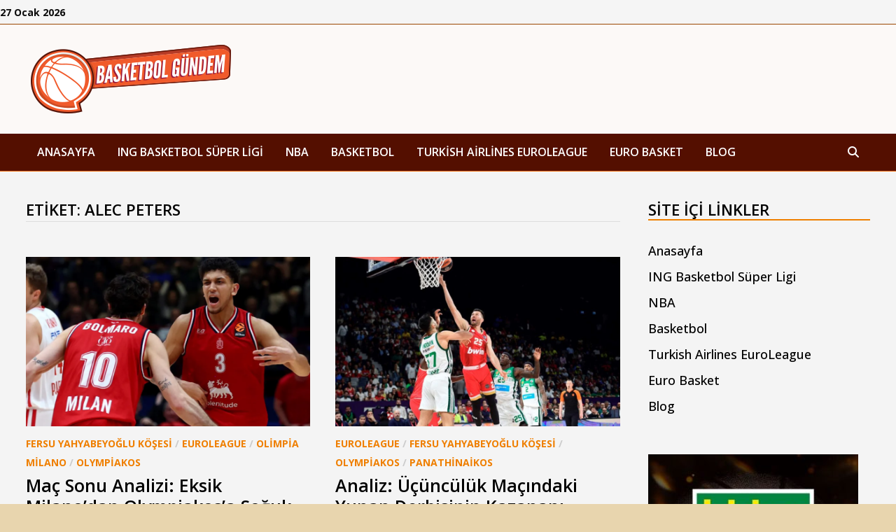

--- FILE ---
content_type: text/html; charset=UTF-8
request_url: https://www.basketbolgundem.com/tag/alec-peters/
body_size: 23073
content:
<!doctype html>
<html lang="tr" prefix="og: https://ogp.me/ns#">
<head>
	<meta charset="UTF-8">
	<meta name="viewport" content="width=device-width, initial-scale=1">
	<link rel="profile" href="https://gmpg.org/xfn/11">

	
	<!-- This site is optimized with the Yoast SEO plugin v26.7 - https://yoast.com/wordpress/plugins/seo/ -->
	<title>alec peters arşivleri - Basketbol Gündemi</title>
	<link rel="canonical" href="https://www.basketbolgundem.com/tag/alec-peters/" />
	<meta property="og:locale" content="tr_TR" />
	<meta property="og:type" content="article" />
	<meta property="og:title" content="alec peters arşivleri - Basketbol Gündemi" />
	<meta property="og:url" content="https://www.basketbolgundem.com/tag/alec-peters/" />
	<meta property="og:site_name" content="Basketbol Gündemi" />
	<meta name="twitter:card" content="summary_large_image" />
	<script type="application/ld+json" class="yoast-schema-graph">{"@context":"https://schema.org","@graph":[{"@type":"CollectionPage","@id":"https://www.basketbolgundem.com/tag/alec-peters/","url":"https://www.basketbolgundem.com/tag/alec-peters/","name":"alec peters arşivleri - Basketbol Gündemi","isPartOf":{"@id":"https://www.basketbolgundem.com/#website"},"primaryImageOfPage":{"@id":"https://www.basketbolgundem.com/tag/alec-peters/#primaryimage"},"image":{"@id":"https://www.basketbolgundem.com/tag/alec-peters/#primaryimage"},"thumbnailUrl":"https://www.basketbolgundem.com/wp-content/uploads/2025/11/ellis_milano_basketbolgundem.png","breadcrumb":{"@id":"https://www.basketbolgundem.com/tag/alec-peters/#breadcrumb"},"inLanguage":"tr"},{"@type":"ImageObject","inLanguage":"tr","@id":"https://www.basketbolgundem.com/tag/alec-peters/#primaryimage","url":"https://www.basketbolgundem.com/wp-content/uploads/2025/11/ellis_milano_basketbolgundem.png","contentUrl":"https://www.basketbolgundem.com/wp-content/uploads/2025/11/ellis_milano_basketbolgundem.png","width":1506,"height":750},{"@type":"BreadcrumbList","@id":"https://www.basketbolgundem.com/tag/alec-peters/#breadcrumb","itemListElement":[{"@type":"ListItem","position":1,"name":"Ana sayfa","item":"https://www.basketbolgundem.com/"},{"@type":"ListItem","position":2,"name":"alec peters"}]},{"@type":"WebSite","@id":"https://www.basketbolgundem.com/#website","url":"https://www.basketbolgundem.com/","name":"Basketbol Gündemi","description":"Basketbol Ligleri. Tahminleri ve Güncel Haberleri","publisher":{"@id":"https://www.basketbolgundem.com/#organization"},"potentialAction":[{"@type":"SearchAction","target":{"@type":"EntryPoint","urlTemplate":"https://www.basketbolgundem.com/?s={search_term_string}"},"query-input":{"@type":"PropertyValueSpecification","valueRequired":true,"valueName":"search_term_string"}}],"inLanguage":"tr"},{"@type":"Organization","@id":"https://www.basketbolgundem.com/#organization","name":"Basketbol Gündemi","url":"https://www.basketbolgundem.com/","logo":{"@type":"ImageObject","inLanguage":"tr","@id":"https://www.basketbolgundem.com/#/schema/logo/image/","url":"https://www.basketbolgundem.com/wp-content/uploads/2023/02/basketbolgundem.png","contentUrl":"https://www.basketbolgundem.com/wp-content/uploads/2023/02/basketbolgundem.png","width":300,"height":100,"caption":"Basketbol Gündemi"},"image":{"@id":"https://www.basketbolgundem.com/#/schema/logo/image/"}}]}</script>
	<!-- / Yoast SEO plugin. -->



<!-- Rank Math&#039;a Göre Arama Motoru Optimizasyonu - https://rankmath.com/ -->
<title>alec peters arşivleri - Basketbol Gündemi</title>
<meta name="robots" content="follow, noindex"/>
<meta property="og:locale" content="tr_TR" />
<meta property="og:type" content="article" />
<meta property="og:title" content="alec peters - Basketbol Gündemi" />
<meta property="og:url" content="https://www.basketbolgundem.com/tag/alec-peters/" />
<meta property="og:site_name" content="Basketbol Gündemi" />
<meta name="twitter:card" content="summary_large_image" />
<meta name="twitter:title" content="alec peters - Basketbol Gündemi" />
<meta name="twitter:label1" content="Yazılar" />
<meta name="twitter:data1" content="28" />
<script type="application/ld+json" class="rank-math-schema">{"@context":"https://schema.org","@graph":[{"@type":"Person","@id":"https://www.basketbolgundem.com/#person","name":"Basketbol G\u00fcndemi","image":{"@type":"ImageObject","@id":"https://www.basketbolgundem.com/#logo","url":"https://www.basketbolgundem.com/wp-content/uploads/2023/02/basketbolgundem-150x100.png","contentUrl":"https://www.basketbolgundem.com/wp-content/uploads/2023/02/basketbolgundem-150x100.png","caption":"Basketbol G\u00fcndemi","inLanguage":"tr"}},{"@type":"WebSite","@id":"https://www.basketbolgundem.com/#website","url":"https://www.basketbolgundem.com","name":"Basketbol G\u00fcndemi","publisher":{"@id":"https://www.basketbolgundem.com/#person"},"inLanguage":"tr"},{"@type":"CollectionPage","@id":"https://www.basketbolgundem.com/tag/alec-peters/#webpage","url":"https://www.basketbolgundem.com/tag/alec-peters/","name":"alec peters - Basketbol G\u00fcndemi","isPartOf":{"@id":"https://www.basketbolgundem.com/#website"},"inLanguage":"tr"}]}</script>
<!-- /Rank Math WordPress SEO eklentisi -->

<link rel='dns-prefetch' href='//fonts.googleapis.com' />
<link rel="alternate" type="application/rss+xml" title="Basketbol Gündemi &raquo; akışı" href="https://www.basketbolgundem.com/feed/" />
<link rel="alternate" type="application/rss+xml" title="Basketbol Gündemi &raquo; yorum akışı" href="https://www.basketbolgundem.com/comments/feed/" />
<link rel="alternate" type="application/rss+xml" title="Basketbol Gündemi &raquo; alec peters etiket akışı" href="https://www.basketbolgundem.com/tag/alec-peters/feed/" />
<style id='wp-img-auto-sizes-contain-inline-css' type='text/css'>
img:is([sizes=auto i],[sizes^="auto," i]){contain-intrinsic-size:3000px 1500px}
/*# sourceURL=wp-img-auto-sizes-contain-inline-css */
</style>
<style id='wp-emoji-styles-inline-css' type='text/css'>

	img.wp-smiley, img.emoji {
		display: inline !important;
		border: none !important;
		box-shadow: none !important;
		height: 1em !important;
		width: 1em !important;
		margin: 0 0.07em !important;
		vertical-align: -0.1em !important;
		background: none !important;
		padding: 0 !important;
	}
/*# sourceURL=wp-emoji-styles-inline-css */
</style>
<style id='wp-block-library-inline-css' type='text/css'>
:root{--wp-block-synced-color:#7a00df;--wp-block-synced-color--rgb:122,0,223;--wp-bound-block-color:var(--wp-block-synced-color);--wp-editor-canvas-background:#ddd;--wp-admin-theme-color:#007cba;--wp-admin-theme-color--rgb:0,124,186;--wp-admin-theme-color-darker-10:#006ba1;--wp-admin-theme-color-darker-10--rgb:0,107,160.5;--wp-admin-theme-color-darker-20:#005a87;--wp-admin-theme-color-darker-20--rgb:0,90,135;--wp-admin-border-width-focus:2px}@media (min-resolution:192dpi){:root{--wp-admin-border-width-focus:1.5px}}.wp-element-button{cursor:pointer}:root .has-very-light-gray-background-color{background-color:#eee}:root .has-very-dark-gray-background-color{background-color:#313131}:root .has-very-light-gray-color{color:#eee}:root .has-very-dark-gray-color{color:#313131}:root .has-vivid-green-cyan-to-vivid-cyan-blue-gradient-background{background:linear-gradient(135deg,#00d084,#0693e3)}:root .has-purple-crush-gradient-background{background:linear-gradient(135deg,#34e2e4,#4721fb 50%,#ab1dfe)}:root .has-hazy-dawn-gradient-background{background:linear-gradient(135deg,#faaca8,#dad0ec)}:root .has-subdued-olive-gradient-background{background:linear-gradient(135deg,#fafae1,#67a671)}:root .has-atomic-cream-gradient-background{background:linear-gradient(135deg,#fdd79a,#004a59)}:root .has-nightshade-gradient-background{background:linear-gradient(135deg,#330968,#31cdcf)}:root .has-midnight-gradient-background{background:linear-gradient(135deg,#020381,#2874fc)}:root{--wp--preset--font-size--normal:16px;--wp--preset--font-size--huge:42px}.has-regular-font-size{font-size:1em}.has-larger-font-size{font-size:2.625em}.has-normal-font-size{font-size:var(--wp--preset--font-size--normal)}.has-huge-font-size{font-size:var(--wp--preset--font-size--huge)}.has-text-align-center{text-align:center}.has-text-align-left{text-align:left}.has-text-align-right{text-align:right}.has-fit-text{white-space:nowrap!important}#end-resizable-editor-section{display:none}.aligncenter{clear:both}.items-justified-left{justify-content:flex-start}.items-justified-center{justify-content:center}.items-justified-right{justify-content:flex-end}.items-justified-space-between{justify-content:space-between}.screen-reader-text{border:0;clip-path:inset(50%);height:1px;margin:-1px;overflow:hidden;padding:0;position:absolute;width:1px;word-wrap:normal!important}.screen-reader-text:focus{background-color:#ddd;clip-path:none;color:#444;display:block;font-size:1em;height:auto;left:5px;line-height:normal;padding:15px 23px 14px;text-decoration:none;top:5px;width:auto;z-index:100000}html :where(.has-border-color){border-style:solid}html :where([style*=border-top-color]){border-top-style:solid}html :where([style*=border-right-color]){border-right-style:solid}html :where([style*=border-bottom-color]){border-bottom-style:solid}html :where([style*=border-left-color]){border-left-style:solid}html :where([style*=border-width]){border-style:solid}html :where([style*=border-top-width]){border-top-style:solid}html :where([style*=border-right-width]){border-right-style:solid}html :where([style*=border-bottom-width]){border-bottom-style:solid}html :where([style*=border-left-width]){border-left-style:solid}html :where(img[class*=wp-image-]){height:auto;max-width:100%}:where(figure){margin:0 0 1em}html :where(.is-position-sticky){--wp-admin--admin-bar--position-offset:var(--wp-admin--admin-bar--height,0px)}@media screen and (max-width:600px){html :where(.is-position-sticky){--wp-admin--admin-bar--position-offset:0px}}

/*# sourceURL=wp-block-library-inline-css */
</style><style id='wp-block-heading-inline-css' type='text/css'>
h1:where(.wp-block-heading).has-background,h2:where(.wp-block-heading).has-background,h3:where(.wp-block-heading).has-background,h4:where(.wp-block-heading).has-background,h5:where(.wp-block-heading).has-background,h6:where(.wp-block-heading).has-background{padding:1.25em 2.375em}h1.has-text-align-left[style*=writing-mode]:where([style*=vertical-lr]),h1.has-text-align-right[style*=writing-mode]:where([style*=vertical-rl]),h2.has-text-align-left[style*=writing-mode]:where([style*=vertical-lr]),h2.has-text-align-right[style*=writing-mode]:where([style*=vertical-rl]),h3.has-text-align-left[style*=writing-mode]:where([style*=vertical-lr]),h3.has-text-align-right[style*=writing-mode]:where([style*=vertical-rl]),h4.has-text-align-left[style*=writing-mode]:where([style*=vertical-lr]),h4.has-text-align-right[style*=writing-mode]:where([style*=vertical-rl]),h5.has-text-align-left[style*=writing-mode]:where([style*=vertical-lr]),h5.has-text-align-right[style*=writing-mode]:where([style*=vertical-rl]),h6.has-text-align-left[style*=writing-mode]:where([style*=vertical-lr]),h6.has-text-align-right[style*=writing-mode]:where([style*=vertical-rl]){rotate:180deg}
/*# sourceURL=https://www.basketbolgundem.com/wp-includes/blocks/heading/style.min.css */
</style>
<style id='wp-block-paragraph-inline-css' type='text/css'>
.is-small-text{font-size:.875em}.is-regular-text{font-size:1em}.is-large-text{font-size:2.25em}.is-larger-text{font-size:3em}.has-drop-cap:not(:focus):first-letter{float:left;font-size:8.4em;font-style:normal;font-weight:100;line-height:.68;margin:.05em .1em 0 0;text-transform:uppercase}body.rtl .has-drop-cap:not(:focus):first-letter{float:none;margin-left:.1em}p.has-drop-cap.has-background{overflow:hidden}:root :where(p.has-background){padding:1.25em 2.375em}:where(p.has-text-color:not(.has-link-color)) a{color:inherit}p.has-text-align-left[style*="writing-mode:vertical-lr"],p.has-text-align-right[style*="writing-mode:vertical-rl"]{rotate:180deg}
/*# sourceURL=https://www.basketbolgundem.com/wp-includes/blocks/paragraph/style.min.css */
</style>
<style id='global-styles-inline-css' type='text/css'>
:root{--wp--preset--aspect-ratio--square: 1;--wp--preset--aspect-ratio--4-3: 4/3;--wp--preset--aspect-ratio--3-4: 3/4;--wp--preset--aspect-ratio--3-2: 3/2;--wp--preset--aspect-ratio--2-3: 2/3;--wp--preset--aspect-ratio--16-9: 16/9;--wp--preset--aspect-ratio--9-16: 9/16;--wp--preset--color--black: #000000;--wp--preset--color--cyan-bluish-gray: #abb8c3;--wp--preset--color--white: #ffffff;--wp--preset--color--pale-pink: #f78da7;--wp--preset--color--vivid-red: #cf2e2e;--wp--preset--color--luminous-vivid-orange: #ff6900;--wp--preset--color--luminous-vivid-amber: #fcb900;--wp--preset--color--light-green-cyan: #7bdcb5;--wp--preset--color--vivid-green-cyan: #00d084;--wp--preset--color--pale-cyan-blue: #8ed1fc;--wp--preset--color--vivid-cyan-blue: #0693e3;--wp--preset--color--vivid-purple: #9b51e0;--wp--preset--gradient--vivid-cyan-blue-to-vivid-purple: linear-gradient(135deg,rgb(6,147,227) 0%,rgb(155,81,224) 100%);--wp--preset--gradient--light-green-cyan-to-vivid-green-cyan: linear-gradient(135deg,rgb(122,220,180) 0%,rgb(0,208,130) 100%);--wp--preset--gradient--luminous-vivid-amber-to-luminous-vivid-orange: linear-gradient(135deg,rgb(252,185,0) 0%,rgb(255,105,0) 100%);--wp--preset--gradient--luminous-vivid-orange-to-vivid-red: linear-gradient(135deg,rgb(255,105,0) 0%,rgb(207,46,46) 100%);--wp--preset--gradient--very-light-gray-to-cyan-bluish-gray: linear-gradient(135deg,rgb(238,238,238) 0%,rgb(169,184,195) 100%);--wp--preset--gradient--cool-to-warm-spectrum: linear-gradient(135deg,rgb(74,234,220) 0%,rgb(151,120,209) 20%,rgb(207,42,186) 40%,rgb(238,44,130) 60%,rgb(251,105,98) 80%,rgb(254,248,76) 100%);--wp--preset--gradient--blush-light-purple: linear-gradient(135deg,rgb(255,206,236) 0%,rgb(152,150,240) 100%);--wp--preset--gradient--blush-bordeaux: linear-gradient(135deg,rgb(254,205,165) 0%,rgb(254,45,45) 50%,rgb(107,0,62) 100%);--wp--preset--gradient--luminous-dusk: linear-gradient(135deg,rgb(255,203,112) 0%,rgb(199,81,192) 50%,rgb(65,88,208) 100%);--wp--preset--gradient--pale-ocean: linear-gradient(135deg,rgb(255,245,203) 0%,rgb(182,227,212) 50%,rgb(51,167,181) 100%);--wp--preset--gradient--electric-grass: linear-gradient(135deg,rgb(202,248,128) 0%,rgb(113,206,126) 100%);--wp--preset--gradient--midnight: linear-gradient(135deg,rgb(2,3,129) 0%,rgb(40,116,252) 100%);--wp--preset--font-size--small: 13px;--wp--preset--font-size--medium: 20px;--wp--preset--font-size--large: 36px;--wp--preset--font-size--x-large: 42px;--wp--preset--spacing--20: 0.44rem;--wp--preset--spacing--30: 0.67rem;--wp--preset--spacing--40: 1rem;--wp--preset--spacing--50: 1.5rem;--wp--preset--spacing--60: 2.25rem;--wp--preset--spacing--70: 3.38rem;--wp--preset--spacing--80: 5.06rem;--wp--preset--shadow--natural: 6px 6px 9px rgba(0, 0, 0, 0.2);--wp--preset--shadow--deep: 12px 12px 50px rgba(0, 0, 0, 0.4);--wp--preset--shadow--sharp: 6px 6px 0px rgba(0, 0, 0, 0.2);--wp--preset--shadow--outlined: 6px 6px 0px -3px rgb(255, 255, 255), 6px 6px rgb(0, 0, 0);--wp--preset--shadow--crisp: 6px 6px 0px rgb(0, 0, 0);}:where(.is-layout-flex){gap: 0.5em;}:where(.is-layout-grid){gap: 0.5em;}body .is-layout-flex{display: flex;}.is-layout-flex{flex-wrap: wrap;align-items: center;}.is-layout-flex > :is(*, div){margin: 0;}body .is-layout-grid{display: grid;}.is-layout-grid > :is(*, div){margin: 0;}:where(.wp-block-columns.is-layout-flex){gap: 2em;}:where(.wp-block-columns.is-layout-grid){gap: 2em;}:where(.wp-block-post-template.is-layout-flex){gap: 1.25em;}:where(.wp-block-post-template.is-layout-grid){gap: 1.25em;}.has-black-color{color: var(--wp--preset--color--black) !important;}.has-cyan-bluish-gray-color{color: var(--wp--preset--color--cyan-bluish-gray) !important;}.has-white-color{color: var(--wp--preset--color--white) !important;}.has-pale-pink-color{color: var(--wp--preset--color--pale-pink) !important;}.has-vivid-red-color{color: var(--wp--preset--color--vivid-red) !important;}.has-luminous-vivid-orange-color{color: var(--wp--preset--color--luminous-vivid-orange) !important;}.has-luminous-vivid-amber-color{color: var(--wp--preset--color--luminous-vivid-amber) !important;}.has-light-green-cyan-color{color: var(--wp--preset--color--light-green-cyan) !important;}.has-vivid-green-cyan-color{color: var(--wp--preset--color--vivid-green-cyan) !important;}.has-pale-cyan-blue-color{color: var(--wp--preset--color--pale-cyan-blue) !important;}.has-vivid-cyan-blue-color{color: var(--wp--preset--color--vivid-cyan-blue) !important;}.has-vivid-purple-color{color: var(--wp--preset--color--vivid-purple) !important;}.has-black-background-color{background-color: var(--wp--preset--color--black) !important;}.has-cyan-bluish-gray-background-color{background-color: var(--wp--preset--color--cyan-bluish-gray) !important;}.has-white-background-color{background-color: var(--wp--preset--color--white) !important;}.has-pale-pink-background-color{background-color: var(--wp--preset--color--pale-pink) !important;}.has-vivid-red-background-color{background-color: var(--wp--preset--color--vivid-red) !important;}.has-luminous-vivid-orange-background-color{background-color: var(--wp--preset--color--luminous-vivid-orange) !important;}.has-luminous-vivid-amber-background-color{background-color: var(--wp--preset--color--luminous-vivid-amber) !important;}.has-light-green-cyan-background-color{background-color: var(--wp--preset--color--light-green-cyan) !important;}.has-vivid-green-cyan-background-color{background-color: var(--wp--preset--color--vivid-green-cyan) !important;}.has-pale-cyan-blue-background-color{background-color: var(--wp--preset--color--pale-cyan-blue) !important;}.has-vivid-cyan-blue-background-color{background-color: var(--wp--preset--color--vivid-cyan-blue) !important;}.has-vivid-purple-background-color{background-color: var(--wp--preset--color--vivid-purple) !important;}.has-black-border-color{border-color: var(--wp--preset--color--black) !important;}.has-cyan-bluish-gray-border-color{border-color: var(--wp--preset--color--cyan-bluish-gray) !important;}.has-white-border-color{border-color: var(--wp--preset--color--white) !important;}.has-pale-pink-border-color{border-color: var(--wp--preset--color--pale-pink) !important;}.has-vivid-red-border-color{border-color: var(--wp--preset--color--vivid-red) !important;}.has-luminous-vivid-orange-border-color{border-color: var(--wp--preset--color--luminous-vivid-orange) !important;}.has-luminous-vivid-amber-border-color{border-color: var(--wp--preset--color--luminous-vivid-amber) !important;}.has-light-green-cyan-border-color{border-color: var(--wp--preset--color--light-green-cyan) !important;}.has-vivid-green-cyan-border-color{border-color: var(--wp--preset--color--vivid-green-cyan) !important;}.has-pale-cyan-blue-border-color{border-color: var(--wp--preset--color--pale-cyan-blue) !important;}.has-vivid-cyan-blue-border-color{border-color: var(--wp--preset--color--vivid-cyan-blue) !important;}.has-vivid-purple-border-color{border-color: var(--wp--preset--color--vivid-purple) !important;}.has-vivid-cyan-blue-to-vivid-purple-gradient-background{background: var(--wp--preset--gradient--vivid-cyan-blue-to-vivid-purple) !important;}.has-light-green-cyan-to-vivid-green-cyan-gradient-background{background: var(--wp--preset--gradient--light-green-cyan-to-vivid-green-cyan) !important;}.has-luminous-vivid-amber-to-luminous-vivid-orange-gradient-background{background: var(--wp--preset--gradient--luminous-vivid-amber-to-luminous-vivid-orange) !important;}.has-luminous-vivid-orange-to-vivid-red-gradient-background{background: var(--wp--preset--gradient--luminous-vivid-orange-to-vivid-red) !important;}.has-very-light-gray-to-cyan-bluish-gray-gradient-background{background: var(--wp--preset--gradient--very-light-gray-to-cyan-bluish-gray) !important;}.has-cool-to-warm-spectrum-gradient-background{background: var(--wp--preset--gradient--cool-to-warm-spectrum) !important;}.has-blush-light-purple-gradient-background{background: var(--wp--preset--gradient--blush-light-purple) !important;}.has-blush-bordeaux-gradient-background{background: var(--wp--preset--gradient--blush-bordeaux) !important;}.has-luminous-dusk-gradient-background{background: var(--wp--preset--gradient--luminous-dusk) !important;}.has-pale-ocean-gradient-background{background: var(--wp--preset--gradient--pale-ocean) !important;}.has-electric-grass-gradient-background{background: var(--wp--preset--gradient--electric-grass) !important;}.has-midnight-gradient-background{background: var(--wp--preset--gradient--midnight) !important;}.has-small-font-size{font-size: var(--wp--preset--font-size--small) !important;}.has-medium-font-size{font-size: var(--wp--preset--font-size--medium) !important;}.has-large-font-size{font-size: var(--wp--preset--font-size--large) !important;}.has-x-large-font-size{font-size: var(--wp--preset--font-size--x-large) !important;}
/*# sourceURL=global-styles-inline-css */
</style>

<style id='classic-theme-styles-inline-css' type='text/css'>
/*! This file is auto-generated */
.wp-block-button__link{color:#fff;background-color:#32373c;border-radius:9999px;box-shadow:none;text-decoration:none;padding:calc(.667em + 2px) calc(1.333em + 2px);font-size:1.125em}.wp-block-file__button{background:#32373c;color:#fff;text-decoration:none}
/*# sourceURL=/wp-includes/css/classic-themes.min.css */
</style>
<link rel='stylesheet' id='wp-components-css' href='https://www.basketbolgundem.com/wp-includes/css/dist/components/style.min.css?ver=6.9' type='text/css' media='all' />
<link rel='stylesheet' id='wp-preferences-css' href='https://www.basketbolgundem.com/wp-includes/css/dist/preferences/style.min.css?ver=6.9' type='text/css' media='all' />
<link rel='stylesheet' id='wp-block-editor-css' href='https://www.basketbolgundem.com/wp-includes/css/dist/block-editor/style.min.css?ver=6.9' type='text/css' media='all' />
<link rel='stylesheet' id='popup-maker-block-library-style-css' href='https://www.basketbolgundem.com/wp-content/plugins/popup-maker/dist/packages/block-library-style.css?ver=dbea705cfafe089d65f1' type='text/css' media='all' />
<link rel='stylesheet' id='multiliga-style-css' href='https://www.basketbolgundem.com/wp-content/plugins/Multileague-v4/assets/style.css?ver=5.0.0' type='text/css' media='all' />
<link rel='stylesheet' id='font-awesome-css' href='https://www.basketbolgundem.com/wp-content/themes/bam-pro/assets/fonts/css/all.min.css?ver=6.7.2' type='text/css' media='all' />
<link rel='stylesheet' id='bam-style-css' href='https://www.basketbolgundem.com/wp-content/themes/bam-pro/style.css?ver=1.4.3' type='text/css' media='all' />
<link rel='stylesheet' id='bam-google-fonts-css' href='https://fonts.googleapis.com/css?family=Open+Sans%3A100%2C200%2C300%2C400%2C500%2C600%2C700%2C800%2C900%2C100i%2C200i%2C300i%2C400i%2C500i%2C600i%2C700i%2C800i%2C900i%26subset%3Dlatin' type='text/css' media='all' />
<script type="text/javascript" src="https://www.basketbolgundem.com/wp-includes/js/jquery/jquery.min.js?ver=3.7.1" id="jquery-core-js"></script>
<script type="text/javascript" src="https://www.basketbolgundem.com/wp-includes/js/jquery/jquery-migrate.min.js?ver=3.4.1" id="jquery-migrate-js"></script>
<link rel="https://api.w.org/" href="https://www.basketbolgundem.com/wp-json/" /><link rel="alternate" title="JSON" type="application/json" href="https://www.basketbolgundem.com/wp-json/wp/v2/tags/546" /><link rel="EditURI" type="application/rsd+xml" title="RSD" href="https://www.basketbolgundem.com/xmlrpc.php?rsd" />
<meta name="generator" content="WordPress 6.9" />

		<!-- GA Google Analytics @ https://m0n.co/ga -->
		<script async src="https://www.googletagmanager.com/gtag/js?id=G-YZ62HKS0FQ"></script>
		<script>
			window.dataLayer = window.dataLayer || [];
			function gtag(){dataLayer.push(arguments);}
			gtag('js', new Date());
			gtag('config', 'G-YZ62HKS0FQ');
		</script>

			<style type="text/css">
					.site-title,
			.site-description {
				position: absolute;
				clip: rect(1px, 1px, 1px, 1px);
				display: none;
			}
				</style>
		<link rel="icon" href="https://www.basketbolgundem.com/wp-content/uploads/2019/09/basketbol-topu-150x150.jpg" sizes="32x32" />
<link rel="icon" href="https://www.basketbolgundem.com/wp-content/uploads/2019/09/basketbol-topu-300x300.jpg" sizes="192x192" />
<link rel="apple-touch-icon" href="https://www.basketbolgundem.com/wp-content/uploads/2019/09/basketbol-topu-300x300.jpg" />
<meta name="msapplication-TileImage" content="https://www.basketbolgundem.com/wp-content/uploads/2019/09/basketbol-topu-300x300.jpg" />

		<style type="text/css" id="theme-custom-css">
			/* Color CSS */
                
                    blockquote {
                        border-left: 4px solid #ef7f00;
                    }

                    button,
                    input[type="button"],
                    input[type="reset"],
                    input[type="submit"],
                    .wp-block-search .wp-block-search__button {
                        background: #ef7f00;
                    }

                    .bam-readmore {
                        background: #ef7f00;
                    }

                    .site-title a, .site-description {
                        color: #ef7f00;
                    }

                    .site-header.default-style .main-navigation ul li a:hover {
                        color: #ef7f00;
                    }

                    .site-header.default-style .main-navigation ul ul li a:hover {
                        background: #ef7f00;
                    }

                    .site-header.default-style .main-navigation .current_page_item > a,
                    .site-header.default-style .main-navigation .current-menu-item > a,
                    .site-header.default-style .main-navigation .current_page_ancestor > a,
                    .site-header.default-style .main-navigation .current-menu-ancestor > a {
                        color: #ef7f00;
                    }

                    .site-header.horizontal-style .main-navigation ul li a:hover {
                        color: #ef7f00;
                    }

                    .site-header.horizontal-style .main-navigation ul ul li a:hover {
                        background: #ef7f00;
                    }

                    .site-header.horizontal-style .main-navigation .current_page_item > a,
                    .site-header.horizontal-style .main-navigation .current-menu-item > a,
                    .site-header.horizontal-style .main-navigation .current_page_ancestor > a,
                    .site-header.horizontal-style .main-navigation .current-menu-ancestor > a {
                        color: #ef7f00;
                    }

                    .posts-navigation .nav-previous a:hover,
                    .posts-navigation .nav-next a:hover {
                        color: #ef7f00;
                    }

                    .post-navigation .nav-previous .post-title:hover,
                    .post-navigation .nav-next .post-title:hover {
                        color: #ef7f00;
                    }

                    .pagination .page-numbers.current {
                        background: #ef7f00;
                        border: 1px solid #ef7f00;
                        color: #ffffff;
                    }
                      
                    .pagination a.page-numbers:hover {
                        background: #ef7f00;
                        border: 1px solid #ef7f00;
                    }

                    .widget a:hover,
                    .widget ul li a:hover {
                        color: #ef7f00;
                    }

                    .widget-title a:hover {
                        color: #ef7f00;
                    }

                    .bm-wts-s2 .widgettitle, 
                    .bm-wts-s2 .is-style-bam-widget-title,
                    .bm-wts-s2 .widget-title,
                    .bm-wts-s3 .widgettitle,
                    .bm-wts-s3 .is-style-bam-widget-title,
                    .bm-wts-s3 .widget-title,
                    .bm-wts-s4 .bwt-container {
                        border-bottom-color: #ef7f00;
                    }

                    .bm-wts-s4 .widget-title {
                        background-color: #ef7f00; 
                    }

                    li.bm-tab.th-ui-state-active a {
                        border-bottom: 1px solid #ef7f00;
                    }

                    .footer-widget-area .widget a:hover {
                        color: #ef7f00;
                    }

                    .bms-title a:hover {
                        color: #ef7f00;
                    }

                    .bmb-entry-title a:hover,
                    .bmw-grid-post .entry-title a:hover,
                    .bam-entry .entry-title a:hover {
                        color: #ef7f00;
                    }

                    .related-post-meta a:hover,
                    .entry-meta a:hover {
                        color: #ef7f00;
                    }

                    .related-post-meta .byline a:hover,
                    .entry-meta .byline a:hover {
                        color: #ef7f00;
                    }

                    .cat-links a {
                        color: #ef7f00;
                    }

                    .cat-links.boxed a {
                        background: #ef7f00;
                    }

                    .tags-links a:hover {
                        background: #ef7f00;
                    }

                    .related-post-title a:hover {
                        color: #ef7f00;
                    }

                    .author-posts-link:hover {
                        color: #ef7f00;
                    }

                    .comment-author a {
                        color: #ef7f00;
                    }

                    .comment-metadata a:hover,
                    .comment-metadata a:focus,
                    .pingback .comment-edit-link:hover,
                    .pingback .comment-edit-link:focus {
                        color: #ef7f00;
                    }

                    .comment-reply-link:hover,
                    .comment-reply-link:focus {
                        background: #ef7f00;
                    }

                    .comment-notes a:hover,
                    .comment-awaiting-moderation a:hover,
                    .logged-in-as a:hover,
                    .form-allowed-tags a:hover {
                        color: #ef7f00;
                    }

                    .required {
                        color: #ef7f00;
                    }

                    .comment-reply-title small a:before {
                        color: #ef7f00;
                    }

                    .wp-block-quote {
                        border-left: 4px solid #ef7f00;
                    }

                    .wp-block-quote[style*="text-align:right"], .wp-block-quote[style*="text-align: right"] {
                        border-right: 4px solid #ef7f00;
                    }

                    .site-info a:hover {
                        color: #ef7f00;
                    }

                    #bam-tags a, .widget_tag_cloud .tagcloud a {
                        background: #ef7f00;
                    }

                    .bmajax-btn:hover {
                        background: #ef7f00;
                        border: 1px solid #ef7f00;
                    }

                    .bam-edit-link .post-edit-link {
                        background: #ef7f00;
                    }

                    .bmw-spinner div {
                        background: #ef7f00;
                    }

                    a.bm-viewall:hover {
                        color: #ef7f00;
                    }

                    .footer-widget-area .related-post-meta .byline a:hover, 
                    .footer-widget-area .entry-meta .byline a:hover {
                        color: #ef7f00;
                    }

                    .footer-menu-container ul li a:hover {
                        color: #ef7f00;
                    }

                
                    .page-content a,
                    .entry-content a {
                        color: #ef7f00;
                    }
                
                    .page-content a:hover,
                    .entry-content a:hover {
                        color: #f46100;
                    }
                
                    button,
                    input[type="button"],
                    input[type="reset"],
                    input[type="submit"],
                    .wp-block-search .wp-block-search__button,
                    .bam-readmore {
                        background: #ef7f00;
                    }
                
                    button,
                    input[type="button"],
                    input[type="reset"],
                    input[type="submit"],
                    .wp-block-search .wp-block-search__button,
                    .bam-readmore {
                        color: #fcfcfc;
                    }
                
                    button:hover,
                    input[type="button"]:hover,
                    input[type="reset"]:hover,
                    input[type="submit"]:hover,
                    .wp-block-search .wp-block-search__button:hover,
                    .bam-readmore:hover {
                        background: #000000;
                    }
                
                    body.boxed-layout.custom-background,
                    body.boxed-layout {
                        background-color: #e8d5ae;
                    }
                
                    body.boxed-layout #page {
                        background: #f4f4f4;
                    }
                
                    body.boxed-layout.custom-background.separate-containers,
                    body.boxed-layout.separate-containers {
                        background-color: #dddddd;
                    }
                
                    body.wide-layout.custom-background.separate-containers,
                    body.wide-layout.separate-containers {
                        background-color: #eeeeee;
                    }
                
                    .bam-block a,
                    .widget a,
                    .widget ul li a,
                    .bmw-grid-post .entry-title a,
                    .bm-tabs-wdt .bm-tab-anchor,
                    .bmajax-btn,
                    .post-navigation .nav-previous .post-title, .post-navigation .nav-next .post-title,
                    .author-posts-link, .author-posts-link:visited,
                    .pagination .page-numbers,
                    #commentform a,
                    .bmw-grid-post h3.entry-title a {
                        color: #000000;
                    }
                
                    .related-post-meta, 
                    .entry-meta,
                    .related-post-meta .byline a, 
                    .entry-meta .byline a,
                    .related-post-meta a, 
                    .entry-meta a {
                        color: #387c00;
                    }
                
                    .related-post-meta .byline a:hover, 
                    .entry-meta .byline a:hover,
                    .related-post-meta a:hover, 
                    .entry-meta a:hover {
                        color: #ef7f00;
                    }
                /* Header CSS */
                    .site-header {
                        border-bottom: 1px solid #ea6500;
                    }
                
                        .site-header.default-style .main-navigation ul li a, .site-header.default-style .bam-search-button-icon, .site-header.default-style .menu-toggle { line-height: 53px; }
                        .site-header.default-style .main-navigation ul ul li a { line-height: 1.3; }
                        .site-header.default-style .bam-search-box-container { top: 53px }
                    
                        .site-header.default-style { background-color: #fcf9f7; }
                    
                        .site-header.default-style .main-navigation { background: #540f00; }
                    
                        .site-header.default-style .main-navigation ul li a:hover { color: #ddc296; }
                        .site-header.default-style .main-navigation .current_page_item > a, .site-header.default-style .main-navigation .current-menu-item > a, .site-header.default-style .main-navigation .current_page_ancestor > a, .site-header.default-style .main-navigation .current-menu-ancestor > a { color: #ddc296; }
                    
                        .site-header.default-style .main-navigation ul ul {
                            background-color: #bf3900;
                        }
                    
                        .site-header.default-style .main-navigation ul ul li a {
                            color: #ffffff;
                        }
                    
                        .site-header.default-style .main-navigation ul ul li a:hover {
                            background-color: #ff6e00;
                        }
                    
                    .mobile-navigation {
                        background-color: #6d0300;
                    }
                /* Top Bar CSS */
                    .bam-topbar,
                    .mobile-dropdown-top .mobile-navigation ul li {
                        border-bottom: 1px solid #994700;
                    }

                    .mobile-dropdown-top .mobile-navigation ul ul {
                        border-top: 1px solid #994700;
                    }

                    .mobile-dropdown-top .dropdown-toggle {
                        border-left:  1px dotted #994700;
                        border-right:  1px dotted #994700;
                    }
                
                    .bam-topbar {
                        color: #0a0a0a;
                    }
                
                    .bam-topbar a,
                    #topbar .menu-toggle,
                    .mobile-dropdown-top .dropdown-toggle,
                    .mobile-dropdown-top .mobile-navigation a {
                        color: #e57200;
                    }
                
                    .bam-topbar a:hover,
                    #topbar .menu-toggle:hover,
                    .mobile-dropdown-top .dropdown-toggle:hover,
                    .mobile-dropdown-top .mobile-navigation a:hover {
                        color: #f45404;
                    }
                /* Typography CSS */body, button, input, select, optgroup, textarea{font-family:Open Sans;font-weight:500;color:#000000;}h1, h2, h3, h4, h5, h6, .site-title, .bam-entry .entry-title a, .widget-title, .is-style-bam-widget-title, .bm-blog-section-title, .entry-title, .related-section-title, .related-post-title a, .single .entry-title, .archive .page-title{font-family:Open Sans;font-weight:600;font-style:normal;}h1{font-family:Open Sans;font-weight:600;}h2{font-family:Open Sans;font-weight:500;}.bam-entry .entry-title a{font-family:Open Sans;}.single .entry-title{font-family:Open Sans;}.bam-single-post .entry-content{font-family:Open Sans;}.page-entry-title{font-family:Open Sans;}.widget-title, .widget-title a, .is-style-bam-widget-title{font-family:Open Sans;}/* Footer CSS */
                    .site-info {
                        color: #ffffff;
                    }
                
                    .site-info a {
                        color: #ffffff;
                    }
                    .footer-menu-container ul li a {
                        color: #ffffff;
                    }
                
                    .site-info a:hover {
                        color: #f78e25;
                    }
                    .footer-menu-container ul li a:hover {
                        color: #f78e25;
                    }		</style>

	</head>

<body class="archive tag tag-alec-peters tag-546 wp-custom-logo wp-embed-responsive wp-theme-bam-pro hfeed boxed-layout right-sidebar one-container bm-wts-s2">



<div id="page" class="site">
	<a class="skip-link screen-reader-text" href="#content">Skip to content</a>

	
<div id="topbar" class="bam-topbar clearfix">

    <div class="container-fluid">

        
                    <span class="bam-date">27 Ocak 2026</span>
        
        
        
    </div>

</div>


	


<header id="masthead" class="site-header default-style">

    
    

<div id="site-header-inner" class="clearfix container left-logo">

    <div class="site-branding">
    <div class="site-branding-inner">

                    <div class="site-logo-image"><a href="https://www.basketbolgundem.com/" class="custom-logo-link" rel="home"><img width="300" height="100" src="https://www.basketbolgundem.com/wp-content/uploads/2023/02/basketbolgundem.png" class="custom-logo" alt="Basketbol Gündemi" decoding="async" /></a></div>
        
        <div class="site-branding-text">
                            <p class="site-title"><a href="https://www.basketbolgundem.com/" rel="home">Basketbol Gündemi</a></p>
                                <p class="site-description">Basketbol Ligleri. Tahminleri ve Güncel Haberleri</p>
                    </div><!-- .site-branding-text -->

    </div><!-- .site-branding-inner -->
</div><!-- .site-branding -->
        
</div><!-- #site-header-inner -->



<nav id="site-navigation" class="main-navigation">

    <div id="site-navigation-inner" class="container align-left show-search">
        
        <div class="menu-menu-container"><ul id="primary-menu" class="menu"><li id="menu-item-21" class="menu-item menu-item-type-custom menu-item-object-custom menu-item-home menu-item-21"><a href="https://www.basketbolgundem.com">Anasayfa</a></li>
<li id="menu-item-10882" class="menu-item menu-item-type-taxonomy menu-item-object-category menu-item-10882"><a href="https://www.basketbolgundem.com/category/ing-turkiye-basketbol-super-ligi/">ING Basketbol Süper Ligi</a></li>
<li id="menu-item-1381" class="menu-item menu-item-type-taxonomy menu-item-object-category menu-item-1381"><a href="https://www.basketbolgundem.com/category/nba/">NBA</a></li>
<li id="menu-item-1380" class="menu-item menu-item-type-taxonomy menu-item-object-category menu-item-1380"><a href="https://www.basketbolgundem.com/category/basketbol/">Basketbol</a></li>
<li id="menu-item-8695" class="menu-item menu-item-type-taxonomy menu-item-object-post_tag menu-item-8695"><a href="https://www.basketbolgundem.com/tag/turkish-airlines-euroleague/">Turkish Airlines EuroLeague</a></li>
<li id="menu-item-10020" class="menu-item menu-item-type-taxonomy menu-item-object-category menu-item-10020"><a href="https://www.basketbolgundem.com/category/euro-basket/">Euro Basket</a></li>
<li id="menu-item-1379" class="menu-item menu-item-type-taxonomy menu-item-object-category menu-item-1379"><a href="https://www.basketbolgundem.com/category/blog/">Blog</a></li>
</ul></div><div class="bam-search-button-icon">
    <i class="fas fa-search" aria-hidden="true"></i></div>
<div class="bam-search-box-container">
    <div class="bam-search-box">
        <form role="search" method="get" class="search-form" action="https://www.basketbolgundem.com/">
				<label>
					<span class="screen-reader-text">Arama:</span>
					<input type="search" class="search-field" placeholder="Ara &hellip;" value="" name="s" />
				</label>
				<input type="submit" class="search-submit" value="Ara" />
			</form>    </div><!-- th-search-box -->
</div><!-- .th-search-box-container -->
        
        <button class="menu-toggle" aria-controls="primary-menu" aria-expanded="false" data-toggle-target=".mobile-dropdown > .mobile-navigation">
            <i class="fas fa-bars"></i>
                        Menu        </button>
        
    </div><!-- .container -->
    
</nav><!-- #site-navigation -->
<div class="mobile-dropdown bam-mobile-dropdown">
    <nav class="mobile-navigation">
        <div class="menu-menu-container"><ul id="primary-menu-mobile" class="menu"><li class="menu-item menu-item-type-custom menu-item-object-custom menu-item-home menu-item-21"><a href="https://www.basketbolgundem.com">Anasayfa</a></li>
<li class="menu-item menu-item-type-taxonomy menu-item-object-category menu-item-10882"><a href="https://www.basketbolgundem.com/category/ing-turkiye-basketbol-super-ligi/">ING Basketbol Süper Ligi</a></li>
<li class="menu-item menu-item-type-taxonomy menu-item-object-category menu-item-1381"><a href="https://www.basketbolgundem.com/category/nba/">NBA</a></li>
<li class="menu-item menu-item-type-taxonomy menu-item-object-category menu-item-1380"><a href="https://www.basketbolgundem.com/category/basketbol/">Basketbol</a></li>
<li class="menu-item menu-item-type-taxonomy menu-item-object-post_tag menu-item-8695"><a href="https://www.basketbolgundem.com/tag/turkish-airlines-euroleague/">Turkish Airlines EuroLeague</a></li>
<li class="menu-item menu-item-type-taxonomy menu-item-object-category menu-item-10020"><a href="https://www.basketbolgundem.com/category/euro-basket/">Euro Basket</a></li>
<li class="menu-item menu-item-type-taxonomy menu-item-object-category menu-item-1379"><a href="https://www.basketbolgundem.com/category/blog/">Blog</a></li>
</ul></div>    </nav>
</div>

    
         
</header><!-- #masthead -->


	
	<div id="content" class="site-content">
		<div class="container">

	
	<div id="primary" class="content-area">

		<div class="theiaStickySidebar">
		<main id="main" class="site-main">

			
				<header class="page-header">
					<h1 class="page-title">Etiket: <span>alec peters</span></h1>				</header><!-- .page-header -->

					
			
			<div id="blog-entries" class="blog-wrap clearfix grid-style th-grid-2">

				
				
				
					
					

<article id="post-37155" class="bam-entry clearfix grid-entry th-col-1 post-37155 post type-post status-publish format-standard has-post-thumbnail hentry category-fersu-yahyabeyoglu-kosesi category-euroleague category-olimpia-milano category-olympiakos tag-alec-peters tag-euroleague tag-fersu-yahyabeyoglu-kosesi tag-olimpia-milano tag-olympiakos tag-quinn-ellis">

	
	<div class="blog-entry-inner clearfix">

		
				
		<div class="post-thumbnail">
			<a href="https://www.basketbolgundem.com/mac-sonu-analizi-eksik-milanodan-olympiakosa-soguk-dus/" aria-hidden="true" tabindex="-1">
				<img width="890" height="530" src="https://www.basketbolgundem.com/wp-content/uploads/2025/11/ellis_milano_basketbolgundem-890x530.png" class="attachment-bam-featured size-bam-featured wp-post-image" alt="Maç Sonu Analizi: Eksik Milano&#8217;dan Olympiakos&#8217;a Soğuk Duş!" decoding="async" fetchpriority="high" srcset="https://www.basketbolgundem.com/wp-content/uploads/2025/11/ellis_milano_basketbolgundem-890x530.png 890w, https://www.basketbolgundem.com/wp-content/uploads/2025/11/ellis_milano_basketbolgundem-445x265.png 445w" sizes="(max-width: 890px) 100vw, 890px" />			</a>
		</div>

		
		<div class="blog-entry-content">

			
			<div class="category-list">
				<span class="cat-links"><a href="https://www.basketbolgundem.com/category/fersu-yahyabeyoglu-kosesi/" rel="category tag">Fersu Yahyabeyoğlu Köşesi</a> / <a href="https://www.basketbolgundem.com/category/euroleague/" rel="category tag">Euroleague</a> / <a href="https://www.basketbolgundem.com/category/olimpia-milano/" rel="category tag">Olimpia Milano</a> / <a href="https://www.basketbolgundem.com/category/olympiakos/" rel="category tag">Olympiakos</a></span>			</div><!-- .category-list -->

			<header class="entry-header">
				<h2 class="entry-title"><a href="https://www.basketbolgundem.com/mac-sonu-analizi-eksik-milanodan-olympiakosa-soguk-dus/" rel="bookmark">Maç Sonu Analizi: Eksik Milano&#8217;dan Olympiakos&#8217;a Soğuk Duş!</a></h2>					<div class="entry-meta">
						<span class="byline"> <i class="fas fa-user"></i>by <span class="author vcard"><a class="url fn n" href="https://www.basketbolgundem.com/author/basketeditor/">basketeditor basket</a></span></span><span class="posted-on"><i class="far fa-clock"></i><a href="https://www.basketbolgundem.com/mac-sonu-analizi-eksik-milanodan-olympiakosa-soguk-dus/" rel="bookmark"><time class="entry-date published sm-hu" datetime="2025-11-15T03:15:30+03:00">15 Kasım 2025</time><time class="updated" datetime="2025-11-15T03:15:31+03:00">15 Kasım 2025</time></a></span>					</div><!-- .entry-meta -->
							</header><!-- .entry-header -->

			
			
			<div class="entry-summary">
				<p>Olimpia Milano, kadrosunun yarısından fazlasını kaybetmiş, baş antrenörü Ettore Messina’yı hastalık sebebiyle kenarda göremediği bir gecede, EuroLeague’in en formda takımlarından biri olan Olympiacos’u son nefeste &hellip; </p>
			</div><!-- .entry-summary -->

			
			<footer class="entry-footer">
							</footer><!-- .entry-footer -->

		</div><!-- .blog-entry-content -->

		
	</div><!-- .blog-entry-inner -->

</article><!-- #post-37155 -->


<article id="post-32538" class="bam-entry clearfix grid-entry th-col-2 post-32538 post type-post status-publish format-standard has-post-thumbnail hentry category-euroleague category-fersu-yahyabeyoglu-kosesi category-olympiakos category-panathinaikos tag-alec-peters tag-fersu-yahyabeyoglu-kosesi tag-olympiakos tag-omer-faruk-yurtseven tag-panathinaikos tag-turkish-airlines-euroleague">

	
	<div class="blog-entry-inner clearfix">

		
				
		<div class="post-thumbnail">
			<a href="https://www.basketbolgundem.com/analiz-ucunculuk-macindaki-yunan-derbisinin-kazanani-olympiakos-oldu/" aria-hidden="true" tabindex="-1">
				<img width="890" height="530" src="https://www.basketbolgundem.com/wp-content/uploads/2025/05/peters_olympiakos_basketbolgundem-890x530.jpg" class="attachment-bam-featured size-bam-featured wp-post-image" alt="Analiz: Üçüncülük Maçındaki Yunan Derbisinin Kazananı Olympiakos Oldu" decoding="async" srcset="https://www.basketbolgundem.com/wp-content/uploads/2025/05/peters_olympiakos_basketbolgundem-890x530.jpg 890w, https://www.basketbolgundem.com/wp-content/uploads/2025/05/peters_olympiakos_basketbolgundem-445x265.jpg 445w" sizes="(max-width: 890px) 100vw, 890px" />			</a>
		</div>

		
		<div class="blog-entry-content">

			
			<div class="category-list">
				<span class="cat-links"><a href="https://www.basketbolgundem.com/category/euroleague/" rel="category tag">Euroleague</a> / <a href="https://www.basketbolgundem.com/category/fersu-yahyabeyoglu-kosesi/" rel="category tag">Fersu Yahyabeyoğlu Köşesi</a> / <a href="https://www.basketbolgundem.com/category/olympiakos/" rel="category tag">Olympiakos</a> / <a href="https://www.basketbolgundem.com/category/panathinaikos/" rel="category tag">Panathinaikos</a></span>			</div><!-- .category-list -->

			<header class="entry-header">
				<h2 class="entry-title"><a href="https://www.basketbolgundem.com/analiz-ucunculuk-macindaki-yunan-derbisinin-kazanani-olympiakos-oldu/" rel="bookmark">Analiz: Üçüncülük Maçındaki Yunan Derbisinin Kazananı Olympiakos Oldu</a></h2>					<div class="entry-meta">
						<span class="byline"> <i class="fas fa-user"></i>by <span class="author vcard"><a class="url fn n" href="https://www.basketbolgundem.com/author/basketeditor/">basketeditor basket</a></span></span><span class="posted-on"><i class="far fa-clock"></i><a href="https://www.basketbolgundem.com/analiz-ucunculuk-macindaki-yunan-derbisinin-kazanani-olympiakos-oldu/" rel="bookmark"><time class="entry-date published sm-hu" datetime="2025-05-25T23:52:22+03:00">25 Mayıs 2025</time><time class="updated" datetime="2025-05-26T00:06:02+03:00">26 Mayıs 2025</time></a></span>					</div><!-- .entry-meta -->
							</header><!-- .entry-header -->

			
			
			<div class="entry-summary">
				<p>Abu Dabi&#8217;de düzenlenen Turkish Airlines Euroleague 2025 Final Four organizasyonu üçüncülük maçında sahne alan Yunan derbisinde Olympiakos, koç Ataman yönetimindeki ezeli rakibi Panathinaikos&#8216;u 97-93&#8217;lük skorla &hellip; </p>
			</div><!-- .entry-summary -->

			
			<footer class="entry-footer">
							</footer><!-- .entry-footer -->

		</div><!-- .blog-entry-content -->

		
	</div><!-- .blog-entry-inner -->

</article><!-- #post-32538 -->


<article id="post-32436" class="bam-entry clearfix grid-entry th-col-1 post-32436 post type-post status-publish format-standard has-post-thumbnail hentry category-aek category-olympiakos category-yunanistan-ligi tag-aek tag-alec-peters tag-hunter-hale tag-olympiacos tag-yunanistan-ligi">

	
	<div class="blog-entry-inner clearfix">

		
				
		<div class="post-thumbnail">
			<a href="https://www.basketbolgundem.com/olympiakos-aekyi-son-nefeste-yenebildi/" aria-hidden="true" tabindex="-1">
				<img width="890" height="530" src="https://www.basketbolgundem.com/wp-content/uploads/2023/03/basketbolgundem-Yunanistan-Ligi-890x530.jpg" class="attachment-bam-featured size-bam-featured wp-post-image" alt="Olympiakos, AEK&#8217;yı Son Nefeste Yenebildi" decoding="async" srcset="https://www.basketbolgundem.com/wp-content/uploads/2023/03/basketbolgundem-Yunanistan-Ligi-890x530.jpg 890w, https://www.basketbolgundem.com/wp-content/uploads/2023/03/basketbolgundem-Yunanistan-Ligi-445x265.jpg 445w" sizes="(max-width: 890px) 100vw, 890px" />			</a>
		</div>

		
		<div class="blog-entry-content">

			
			<div class="category-list">
				<span class="cat-links"><a href="https://www.basketbolgundem.com/category/aek/" rel="category tag">AEK</a> / <a href="https://www.basketbolgundem.com/category/olympiakos/" rel="category tag">Olympiakos</a> / <a href="https://www.basketbolgundem.com/category/yunanistan-ligi/" rel="category tag">Yunanistan Ligi</a></span>			</div><!-- .category-list -->

			<header class="entry-header">
				<h2 class="entry-title"><a href="https://www.basketbolgundem.com/olympiakos-aekyi-son-nefeste-yenebildi/" rel="bookmark">Olympiakos, AEK&#8217;yı Son Nefeste Yenebildi</a></h2>					<div class="entry-meta">
						<span class="byline"> <i class="fas fa-user"></i>by <span class="author vcard"><a class="url fn n" href="https://www.basketbolgundem.com/author/basketeditor/">basketeditor basket</a></span></span><span class="posted-on"><i class="far fa-clock"></i><a href="https://www.basketbolgundem.com/olympiakos-aekyi-son-nefeste-yenebildi/" rel="bookmark"><time class="entry-date published sm-hu" datetime="2025-05-04T18:56:00+03:00">4 Mayıs 2025</time><time class="updated" datetime="2025-05-21T00:01:52+03:00">21 Mayıs 2025</time></a></span>					</div><!-- .entry-meta -->
							</header><!-- .entry-header -->

			
			
			<div class="entry-summary">
				<p>Yunanistan Ligi yarı final serisi ilk maçında Olympiakos konuk ettiği AEK&#8216;yı zorlansa da son nefeste 87-85&#8217;lik skorla yenmeyi başardı. Bu sonuçla Kırmızılar seride 1-0 öne &hellip; </p>
			</div><!-- .entry-summary -->

			
			<footer class="entry-footer">
							</footer><!-- .entry-footer -->

		</div><!-- .blog-entry-content -->

		
	</div><!-- .blog-entry-inner -->

</article><!-- #post-32436 -->


<article id="post-31909" class="bam-entry clearfix grid-entry th-col-2 post-31909 post type-post status-publish format-standard has-post-thumbnail hentry category-olympiakos category-panionios category-yunanistan-ligi tag-alec-peters tag-daniels-arguster tag-olympiakos tag-panionios tag-yunanistan-ligi">

	
	<div class="blog-entry-inner clearfix">

		
				
		<div class="post-thumbnail">
			<a href="https://www.basketbolgundem.com/olympiakos-panioniosu-basketboldan-soguttu/" aria-hidden="true" tabindex="-1">
				<img width="890" height="530" src="https://www.basketbolgundem.com/wp-content/uploads/2023/03/basketbolgundem-Yunanistan-Ligi-890x530.jpg" class="attachment-bam-featured size-bam-featured wp-post-image" alt="Olympiakos, Panionios&#8217;u Basketboldan Soğuttu!" decoding="async" loading="lazy" srcset="https://www.basketbolgundem.com/wp-content/uploads/2023/03/basketbolgundem-Yunanistan-Ligi-890x530.jpg 890w, https://www.basketbolgundem.com/wp-content/uploads/2023/03/basketbolgundem-Yunanistan-Ligi-445x265.jpg 445w" sizes="auto, (max-width: 890px) 100vw, 890px" />			</a>
		</div>

		
		<div class="blog-entry-content">

			
			<div class="category-list">
				<span class="cat-links"><a href="https://www.basketbolgundem.com/category/olympiakos/" rel="category tag">Olympiakos</a> / <a href="https://www.basketbolgundem.com/category/panionios/" rel="category tag">Panionios</a> / <a href="https://www.basketbolgundem.com/category/yunanistan-ligi/" rel="category tag">Yunanistan Ligi</a></span>			</div><!-- .category-list -->

			<header class="entry-header">
				<h2 class="entry-title"><a href="https://www.basketbolgundem.com/olympiakos-panioniosu-basketboldan-soguttu/" rel="bookmark">Olympiakos, Panionios&#8217;u Basketboldan Soğuttu!</a></h2>					<div class="entry-meta">
						<span class="byline"> <i class="fas fa-user"></i>by <span class="author vcard"><a class="url fn n" href="https://www.basketbolgundem.com/author/basketeditor/">basketeditor basket</a></span></span><span class="posted-on"><i class="far fa-clock"></i><a href="https://www.basketbolgundem.com/olympiakos-panioniosu-basketboldan-soguttu/" rel="bookmark"><time class="entry-date published sm-hu" datetime="2025-03-25T09:57:00+03:00">25 Mart 2025</time><time class="updated" datetime="2025-04-24T03:03:52+03:00">24 Nisan 2025</time></a></span>					</div><!-- .entry-meta -->
							</header><!-- .entry-header -->

			
			
			<div class="entry-summary">
				<p>Yunanistan Ligi 22. hafta mücadelesinde Olympiakos, konuğu Panionios&#8216;u adeta basketboldan soğutarak 95-64 gibi farklı bir skorla yendi. Bu sonuçla Olympiakos derecesini 20-2 yaparak 2. sırada &hellip; </p>
			</div><!-- .entry-summary -->

			
			<footer class="entry-footer">
							</footer><!-- .entry-footer -->

		</div><!-- .blog-entry-content -->

		
	</div><!-- .blog-entry-inner -->

</article><!-- #post-31909 -->


<article id="post-25543" class="bam-entry clearfix grid-entry th-col-1 post-25543 post type-post status-publish format-standard has-post-thumbnail hentry category-hazirlik-maclari category-olympiakos category-virtus-bologna tag-alec-peters tag-ante-zizic tag-hazirlik-maclari tag-olympiakos tag-virtus-bologna">

	
	<div class="blog-entry-inner clearfix">

		
				
		<div class="post-thumbnail">
			<a href="https://www.basketbolgundem.com/hazirlik-maci-olympiakos-bolognayi-rahat-gecerek-finale-yukseldi/" aria-hidden="true" tabindex="-1">
				<img width="890" height="530" src="https://www.basketbolgundem.com/wp-content/uploads/2024/09/vezenkov_olympiakos_basketbolgundem-890x530.jpg" class="attachment-bam-featured size-bam-featured wp-post-image" alt="Hazırlık Maçı: Olympiakos, Bologna&#8217;yı Rahat Geçerek Finale Yükseldi" decoding="async" loading="lazy" srcset="https://www.basketbolgundem.com/wp-content/uploads/2024/09/vezenkov_olympiakos_basketbolgundem-890x530.jpg 890w, https://www.basketbolgundem.com/wp-content/uploads/2024/09/vezenkov_olympiakos_basketbolgundem-445x265.jpg 445w" sizes="auto, (max-width: 890px) 100vw, 890px" />			</a>
		</div>

		
		<div class="blog-entry-content">

			
			<div class="category-list">
				<span class="cat-links"><a href="https://www.basketbolgundem.com/category/hazirlik-maclari/" rel="category tag">Hazırlık Maçları</a> / <a href="https://www.basketbolgundem.com/category/olympiakos/" rel="category tag">Olympiakos</a> / <a href="https://www.basketbolgundem.com/category/virtus-bologna/" rel="category tag">Virtus Bologna</a></span>			</div><!-- .category-list -->

			<header class="entry-header">
				<h2 class="entry-title"><a href="https://www.basketbolgundem.com/hazirlik-maci-olympiakos-bolognayi-rahat-gecerek-finale-yukseldi/" rel="bookmark">Hazırlık Maçı: Olympiakos, Bologna&#8217;yı Rahat Geçerek Finale Yükseldi</a></h2>					<div class="entry-meta">
						<span class="byline"> <i class="fas fa-user"></i>by <span class="author vcard"><a class="url fn n" href="https://www.basketbolgundem.com/author/basketeditor/">basketeditor basket</a></span></span><span class="posted-on"><i class="far fa-clock"></i><a href="https://www.basketbolgundem.com/hazirlik-maci-olympiakos-bolognayi-rahat-gecerek-finale-yukseldi/" rel="bookmark"><time class="entry-date published sm-hu" datetime="2024-09-14T23:03:00+03:00">14 Eylül 2024</time><time class="updated" datetime="2024-09-15T23:37:11+03:00">15 Eylül 2024</time></a></span>					</div><!-- .entry-meta -->
							</header><!-- .entry-header -->

			
			
			<div class="entry-summary">
				<p>Hazırlık Maçları kapsamında Yunanistan&#8217;da düzenlene Girit Turnuvası&#8217;nda Olympiakos rakibi Virtus Bologna&#8216;yı 78-66&#8217;lık skorla geçerek finale yükseldi. Yunan ekibi finalde temsilcimiz Fenerbahçe ile karşılaşacak. Olympiakos’ta Alec &hellip; </p>
			</div><!-- .entry-summary -->

			
			<footer class="entry-footer">
							</footer><!-- .entry-footer -->

		</div><!-- .blog-entry-content -->

		
	</div><!-- .blog-entry-inner -->

</article><!-- #post-25543 -->


<article id="post-24663" class="bam-entry clearfix grid-entry th-col-2 post-24663 post type-post status-publish format-standard has-post-thumbnail hentry category-euroleague category-barcelona category-fersu-yahyabeyoglu-kosesi category-ispanya-liga-endesa tag-alec-peters tag-fc-barcelona tag-fersu-yahyabeyoglu-kosesi tag-ispanya-liga-endesa tag-turkish-airlines-euroleague">

	
	<div class="blog-entry-inner clearfix">

		
				
		<div class="post-thumbnail">
			<a href="https://www.basketbolgundem.com/iddia-barca-da-peters-ile-ilgileniyor-analiz/" aria-hidden="true" tabindex="-1">
				<img width="840" height="504" src="https://www.basketbolgundem.com/wp-content/uploads/2024/02/peters_olympiakos_basketbolgundem.jpg" class="attachment-bam-featured size-bam-featured wp-post-image" alt="İDDİA: Barça da Peters ile İlgileniyor (Analiz)" decoding="async" loading="lazy" srcset="https://www.basketbolgundem.com/wp-content/uploads/2024/02/peters_olympiakos_basketbolgundem.jpg 840w, https://www.basketbolgundem.com/wp-content/uploads/2024/02/peters_olympiakos_basketbolgundem-300x180.jpg 300w, https://www.basketbolgundem.com/wp-content/uploads/2024/02/peters_olympiakos_basketbolgundem-768x461.jpg 768w" sizes="auto, (max-width: 840px) 100vw, 840px" />			</a>
		</div>

		
		<div class="blog-entry-content">

			
			<div class="category-list">
				<span class="cat-links"><a href="https://www.basketbolgundem.com/category/euroleague/" rel="category tag">Euroleague</a> / <a href="https://www.basketbolgundem.com/category/barcelona/" rel="category tag">FC Barcelona</a> / <a href="https://www.basketbolgundem.com/category/fersu-yahyabeyoglu-kosesi/" rel="category tag">Fersu Yahyabeyoğlu Köşesi</a> / <a href="https://www.basketbolgundem.com/category/ispanya-liga-endesa/" rel="category tag">İspanya Liga Endesa</a></span>			</div><!-- .category-list -->

			<header class="entry-header">
				<h2 class="entry-title"><a href="https://www.basketbolgundem.com/iddia-barca-da-peters-ile-ilgileniyor-analiz/" rel="bookmark">İDDİA: Barça da Peters ile İlgileniyor (Analiz)</a></h2>					<div class="entry-meta">
						<span class="byline"> <i class="fas fa-user"></i>by <span class="author vcard"><a class="url fn n" href="https://www.basketbolgundem.com/author/basketeditor/">basketeditor basket</a></span></span><span class="posted-on"><i class="far fa-clock"></i><a href="https://www.basketbolgundem.com/iddia-barca-da-peters-ile-ilgileniyor-analiz/" rel="bookmark"><time class="entry-date published sm-hu" datetime="2024-07-06T10:47:00+03:00">6 Temmuz 2024</time><time class="updated" datetime="2024-07-22T21:50:23+03:00">22 Temmuz 2024</time></a></span>					</div><!-- .entry-meta -->
							</header><!-- .entry-header -->

			
			
			<div class="entry-summary">
				<p>Turkish Airlines Euroleague ekiplerinden FC Barcelona, 4 numara pozisyonuna takviye yapmak istiyor. Sportando&#8217;da yer alan habere göre İspanya Liga Endesa ekibi, sezonu Olympiakos&#8217;da tamamlayan Alec &hellip; </p>
			</div><!-- .entry-summary -->

			
			<footer class="entry-footer">
							</footer><!-- .entry-footer -->

		</div><!-- .blog-entry-content -->

		
	</div><!-- .blog-entry-inner -->

</article><!-- #post-24663 -->


<article id="post-23742" class="bam-entry clearfix grid-entry th-col-1 post-23742 post type-post status-publish format-standard has-post-thumbnail hentry category-olympiakos category-peristeri category-yunanistan-ligi tag-alec-peters tag-joe-ragland tag-olympiakos tag-peristeri tag-yunanistan-ligi">

	
	<div class="blog-entry-inner clearfix">

		
				
		<div class="post-thumbnail">
			<a href="https://www.basketbolgundem.com/olympiakos-peristeri-deplasmaninda-farkli-kazanip-finale-yurudu/" aria-hidden="true" tabindex="-1">
				<img width="890" height="530" src="https://www.basketbolgundem.com/wp-content/uploads/2024/06/milutinov_olympiakos_basketbolgundem-890x530.jpg" class="attachment-bam-featured size-bam-featured wp-post-image" alt="Olympiakos, Peristeri Deplasmanında Farklı Kazanıp Finale Yürüdü" decoding="async" loading="lazy" srcset="https://www.basketbolgundem.com/wp-content/uploads/2024/06/milutinov_olympiakos_basketbolgundem-890x530.jpg 890w, https://www.basketbolgundem.com/wp-content/uploads/2024/06/milutinov_olympiakos_basketbolgundem-445x265.jpg 445w" sizes="auto, (max-width: 890px) 100vw, 890px" />			</a>
		</div>

		
		<div class="blog-entry-content">

			
			<div class="category-list">
				<span class="cat-links"><a href="https://www.basketbolgundem.com/category/olympiakos/" rel="category tag">Olympiakos</a> / <a href="https://www.basketbolgundem.com/category/peristeri/" rel="category tag">Peristeri</a> / <a href="https://www.basketbolgundem.com/category/yunanistan-ligi/" rel="category tag">Yunanistan Ligi</a></span>			</div><!-- .category-list -->

			<header class="entry-header">
				<h2 class="entry-title"><a href="https://www.basketbolgundem.com/olympiakos-peristeri-deplasmaninda-farkli-kazanip-finale-yurudu/" rel="bookmark">Olympiakos, Peristeri Deplasmanında Farklı Kazanıp Finale Yürüdü</a></h2>					<div class="entry-meta">
						<span class="byline"> <i class="fas fa-user"></i>by <span class="author vcard"><a class="url fn n" href="https://www.basketbolgundem.com/author/basketeditor/">basketeditor basket</a></span></span><span class="posted-on"><i class="far fa-clock"></i><a href="https://www.basketbolgundem.com/olympiakos-peristeri-deplasmaninda-farkli-kazanip-finale-yurudu/" rel="bookmark"><time class="entry-date published sm-hu" datetime="2024-06-01T20:17:00+03:00">1 Haziran 2024</time><time class="updated" datetime="2024-06-02T18:54:38+03:00">2 Haziran 2024</time></a></span>					</div><!-- .entry-meta -->
							</header><!-- .entry-header -->

			
			
			<div class="entry-summary">
				<p>Yunanistan Ligi yarı final serisi 2. maçında Olympiakos konuk olduğu Peristeri&#8216;yi 71-84 gibi farklı bir skorla geçti. Bu sonuçla seriyi 2-0 ile süpüren Kırmızılar final &hellip; </p>
			</div><!-- .entry-summary -->

			
			<footer class="entry-footer">
							</footer><!-- .entry-footer -->

		</div><!-- .blog-entry-content -->

		
	</div><!-- .blog-entry-inner -->

</article><!-- #post-23742 -->


<article id="post-23642" class="bam-entry clearfix grid-entry th-col-2 post-23642 post type-post status-publish format-standard has-post-thumbnail hentry category-euroleague category-fenerbahce-beko category-olympiakos tag-alec-peters tag-dyshawn-pierre tag-fenerbahce-beko tag-olympiakos tag-turkish-airlines-euroleague">

	
	<div class="blog-entry-inner clearfix">

		
				
		<div class="post-thumbnail">
			<a href="https://www.basketbolgundem.com/fenerbahce-olympiakosa-kaybederek-final-fouru-dorduncu-tamamladi/" aria-hidden="true" tabindex="-1">
				<img width="890" height="528" src="https://www.basketbolgundem.com/wp-content/uploads/2024/05/calathes_fenerbahce_basketbolgundem-890x528.jpg" class="attachment-bam-featured size-bam-featured wp-post-image" alt="Fenerbahçe, Olympiakos&#8217;a Kaybederek Final Four&#8217;u Dördüncü Tamamladı" decoding="async" loading="lazy" srcset="https://www.basketbolgundem.com/wp-content/uploads/2024/05/calathes_fenerbahce_basketbolgundem-890x528.jpg 890w, https://www.basketbolgundem.com/wp-content/uploads/2024/05/calathes_fenerbahce_basketbolgundem-445x265.jpg 445w" sizes="auto, (max-width: 890px) 100vw, 890px" />			</a>
		</div>

		
		<div class="blog-entry-content">

			
			<div class="category-list">
				<span class="cat-links"><a href="https://www.basketbolgundem.com/category/euroleague/" rel="category tag">Euroleague</a> / <a href="https://www.basketbolgundem.com/category/fenerbahce-beko/" rel="category tag">Fenerbahçe Beko</a> / <a href="https://www.basketbolgundem.com/category/olympiakos/" rel="category tag">Olympiakos</a></span>			</div><!-- .category-list -->

			<header class="entry-header">
				<h2 class="entry-title"><a href="https://www.basketbolgundem.com/fenerbahce-olympiakosa-kaybederek-final-fouru-dorduncu-tamamladi/" rel="bookmark">Fenerbahçe, Olympiakos&#8217;a Kaybederek Final Four&#8217;u Dördüncü Tamamladı</a></h2>					<div class="entry-meta">
						<span class="byline"> <i class="fas fa-user"></i>by <span class="author vcard"><a class="url fn n" href="https://www.basketbolgundem.com/author/basketeditor/">basketeditor basket</a></span></span><span class="posted-on"><i class="far fa-clock"></i><a href="https://www.basketbolgundem.com/fenerbahce-olympiakosa-kaybederek-final-fouru-dorduncu-tamamladi/" rel="bookmark"><time class="entry-date published sm-hu" datetime="2024-05-27T02:38:52+03:00">27 Mayıs 2024</time><time class="updated" datetime="2024-05-27T02:38:53+03:00">27 Mayıs 2024</time></a></span>					</div><!-- .entry-meta -->
							</header><!-- .entry-header -->

			
			
			<div class="entry-summary">
				<p>Berlin&#8217;in ev sahipliğinde düzenlenen Turkish Airlines Euroleague Final Four organizasyonu üçüncülük maçında temsilcimiz Fenerbahçe Beko, Yunan ekibi Olympiakos karşısında dirense de sonunu getiremedi ve 87-84&#8217;lük &hellip; </p>
			</div><!-- .entry-summary -->

			
			<footer class="entry-footer">
							</footer><!-- .entry-footer -->

		</div><!-- .blog-entry-content -->

		
	</div><!-- .blog-entry-inner -->

</article><!-- #post-23642 -->


<article id="post-23251" class="bam-entry clearfix grid-entry th-col-1 post-23251 post type-post status-publish format-standard has-post-thumbnail hentry category-euroleague category-euroleague-fantasy category-fenerbahce-beko category-fersu-yahyabeyoglu-kosesi category-baskonia category-olympiakos tag-alec-peters tag-baskonia-vitoria-gasteiz tag-codi-miller-mcintyre tag-euroleague-fantasy tag-fenerbahce-beko tag-fersu-yahyabeyoglu-kosesi tag-nigel-hayes-davis tag-olympiakos tag-sarunas-jasikevicius tag-turkish-airlines-euroleague">

	
	<div class="blog-entry-inner clearfix">

		
				
		<div class="post-thumbnail">
			<a href="https://www.basketbolgundem.com/2023-24-euroleague-fantasy-secimleri-play-off-3-maclar/" aria-hidden="true" tabindex="-1">
				<img width="890" height="530" src="https://www.basketbolgundem.com/wp-content/uploads/2023/10/fantasy_euroleague_basketbolgundem-890x530.jpg" class="attachment-bam-featured size-bam-featured wp-post-image" alt="2023-24 Euroleague Fantasy Seçimleri (Play-off 3. maçlar)" decoding="async" loading="lazy" srcset="https://www.basketbolgundem.com/wp-content/uploads/2023/10/fantasy_euroleague_basketbolgundem-890x530.jpg 890w, https://www.basketbolgundem.com/wp-content/uploads/2023/10/fantasy_euroleague_basketbolgundem-445x265.jpg 445w" sizes="auto, (max-width: 890px) 100vw, 890px" />			</a>
		</div>

		
		<div class="blog-entry-content">

			
			<div class="category-list">
				<span class="cat-links"><a href="https://www.basketbolgundem.com/category/euroleague/" rel="category tag">Euroleague</a> / <a href="https://www.basketbolgundem.com/category/euroleague-fantasy/" rel="category tag">Euroleague Fantasy</a> / <a href="https://www.basketbolgundem.com/category/fenerbahce-beko/" rel="category tag">Fenerbahçe Beko</a> / <a href="https://www.basketbolgundem.com/category/fersu-yahyabeyoglu-kosesi/" rel="category tag">Fersu Yahyabeyoğlu Köşesi</a> / <a href="https://www.basketbolgundem.com/category/baskonia/" rel="category tag">Kosner Baskonia</a> / <a href="https://www.basketbolgundem.com/category/olympiakos/" rel="category tag">Olympiakos</a></span>			</div><!-- .category-list -->

			<header class="entry-header">
				<h2 class="entry-title"><a href="https://www.basketbolgundem.com/2023-24-euroleague-fantasy-secimleri-play-off-3-maclar/" rel="bookmark">2023-24 Euroleague Fantasy Seçimleri (Play-off 3. maçlar)</a></h2>					<div class="entry-meta">
						<span class="byline"> <i class="fas fa-user"></i>by <span class="author vcard"><a class="url fn n" href="https://www.basketbolgundem.com/author/basketeditor/">basketeditor basket</a></span></span><span class="posted-on"><i class="far fa-clock"></i><a href="https://www.basketbolgundem.com/2023-24-euroleague-fantasy-secimleri-play-off-3-maclar/" rel="bookmark"><time class="entry-date published sm-hu" datetime="2024-04-30T15:32:42+03:00">30 Nisan 2024</time><time class="updated" datetime="2024-04-30T15:32:43+03:00">30 Nisan 2024</time></a></span>					</div><!-- .entry-meta -->
							</header><!-- .entry-header -->

			
			
			<div class="entry-summary">
				<p>Turkish Airlines Euroleague‘de 2023-24 normal sezonu tamamlandı ve play-off heyecanı 30 Nisan Salı günü oynanacak serilerde oynanacak üçüncü maçlarla devam ediyor. Sezon boyunca olduğu gibi&nbsp;play-off &hellip; </p>
			</div><!-- .entry-summary -->

			
			<footer class="entry-footer">
							</footer><!-- .entry-footer -->

		</div><!-- .blog-entry-content -->

		
	</div><!-- .blog-entry-inner -->

</article><!-- #post-23251 -->


<article id="post-23157" class="bam-entry clearfix grid-entry th-col-2 post-23157 post type-post status-publish format-standard has-post-thumbnail hentry category-euroleague category-barcelona category-fersu-yahyabeyoglu-kosesi category-olympiakos tag-alec-peters tag-fc-barcelona tag-fersu-yahyabeyoglu-kosesi tag-jabari-parker tag-olympiakos tag-turkish-airlines-euroleague">

	
	<div class="blog-entry-inner clearfix">

		
				
		<div class="post-thumbnail">
			<a href="https://www.basketbolgundem.com/mac-sonu-analizi-barca-bu-kez-olympiakosu-kendi-silahi-ile-gecerek-seriyi-esitledi/" aria-hidden="true" tabindex="-1">
				<img width="890" height="530" src="https://www.basketbolgundem.com/wp-content/uploads/2024/04/willy_barcelona_basketbolgundem-890x530.jpg" class="attachment-bam-featured size-bam-featured wp-post-image" alt="Maç Sonu Analizi: Barça, Bu Kez Olympiakos&#8217;u Kendi Silahı ile Geçerek Seriyi Eşitledi" decoding="async" loading="lazy" srcset="https://www.basketbolgundem.com/wp-content/uploads/2024/04/willy_barcelona_basketbolgundem-890x530.jpg 890w, https://www.basketbolgundem.com/wp-content/uploads/2024/04/willy_barcelona_basketbolgundem-445x265.jpg 445w" sizes="auto, (max-width: 890px) 100vw, 890px" />			</a>
		</div>

		
		<div class="blog-entry-content">

			
			<div class="category-list">
				<span class="cat-links"><a href="https://www.basketbolgundem.com/category/euroleague/" rel="category tag">Euroleague</a> / <a href="https://www.basketbolgundem.com/category/barcelona/" rel="category tag">FC Barcelona</a> / <a href="https://www.basketbolgundem.com/category/fersu-yahyabeyoglu-kosesi/" rel="category tag">Fersu Yahyabeyoğlu Köşesi</a> / <a href="https://www.basketbolgundem.com/category/olympiakos/" rel="category tag">Olympiakos</a></span>			</div><!-- .category-list -->

			<header class="entry-header">
				<h2 class="entry-title"><a href="https://www.basketbolgundem.com/mac-sonu-analizi-barca-bu-kez-olympiakosu-kendi-silahi-ile-gecerek-seriyi-esitledi/" rel="bookmark">Maç Sonu Analizi: Barça, Bu Kez Olympiakos&#8217;u Kendi Silahı ile Geçerek Seriyi Eşitledi</a></h2>					<div class="entry-meta">
						<span class="byline"> <i class="fas fa-user"></i>by <span class="author vcard"><a class="url fn n" href="https://www.basketbolgundem.com/author/basketeditor/">basketeditor basket</a></span></span><span class="posted-on"><i class="far fa-clock"></i><a href="https://www.basketbolgundem.com/mac-sonu-analizi-barca-bu-kez-olympiakosu-kendi-silahi-ile-gecerek-seriyi-esitledi/" rel="bookmark"><time class="entry-date published sm-hu" datetime="2024-04-27T01:46:07+03:00">27 Nisan 2024</time><time class="updated" datetime="2024-04-27T01:47:10+03:00">27 Nisan 2024</time></a></span>					</div><!-- .entry-meta -->
							</header><!-- .entry-header -->

			
			
			<div class="entry-summary">
				<p>Turkish Airlines Euroleague play-off serisi 2. maçında FC Barcelona konuk ettiği Olympiakos&#8216;u bu kez kendi silahı ile 77-69 geçerek seriyi eşitledi. 1-1 eşitlenen serinin sonraki &hellip; </p>
			</div><!-- .entry-summary -->

			
			<footer class="entry-footer">
							</footer><!-- .entry-footer -->

		</div><!-- .blog-entry-content -->

		
	</div><!-- .blog-entry-inner -->

</article><!-- #post-23157 -->

					
				
			</div><!-- #blog-entries -->

			
			
		</main><!-- #main -->

		</div><!-- .theiaStickySidebar -->
	</div><!-- #primary -->

	


<aside id="secondary" class="widget-area">

	<div class="theiaStickySidebar">

		
		<section id="nav_menu-2" class="widget widget_nav_menu"><div class="bwt-container"><h4 class="widget-title">Site içi Linkler</h4></div><div class="menu-menu-container"><ul id="menu-menu" class="menu"><li class="menu-item menu-item-type-custom menu-item-object-custom menu-item-home menu-item-21"><a href="https://www.basketbolgundem.com">Anasayfa</a></li>
<li class="menu-item menu-item-type-taxonomy menu-item-object-category menu-item-10882"><a href="https://www.basketbolgundem.com/category/ing-turkiye-basketbol-super-ligi/">ING Basketbol Süper Ligi</a></li>
<li class="menu-item menu-item-type-taxonomy menu-item-object-category menu-item-1381"><a href="https://www.basketbolgundem.com/category/nba/">NBA</a></li>
<li class="menu-item menu-item-type-taxonomy menu-item-object-category menu-item-1380"><a href="https://www.basketbolgundem.com/category/basketbol/">Basketbol</a></li>
<li class="menu-item menu-item-type-taxonomy menu-item-object-post_tag menu-item-8695"><a href="https://www.basketbolgundem.com/tag/turkish-airlines-euroleague/">Turkish Airlines EuroLeague</a></li>
<li class="menu-item menu-item-type-taxonomy menu-item-object-category menu-item-10020"><a href="https://www.basketbolgundem.com/category/euro-basket/">Euro Basket</a></li>
<li class="menu-item menu-item-type-taxonomy menu-item-object-category menu-item-1379"><a href="https://www.basketbolgundem.com/category/blog/">Blog</a></li>
</ul></div></section><section id="media_image-3" class="widget widget_media_image"><img width="300" height="300" src="https://www.basketbolgundem.com/wp-content/uploads/2023/02/basketbolgundem-iddaa-300x300.jpg" class="image wp-image-13114  attachment-medium size-medium" alt="" style="max-width: 100%; height: auto;" decoding="async" loading="lazy" srcset="https://www.basketbolgundem.com/wp-content/uploads/2023/02/basketbolgundem-iddaa-300x300.jpg 300w, https://www.basketbolgundem.com/wp-content/uploads/2023/02/basketbolgundem-iddaa-150x150.jpg 150w, https://www.basketbolgundem.com/wp-content/uploads/2023/02/basketbolgundem-iddaa.jpg 512w" sizes="auto, (max-width: 300px) 100vw, 300px" /></section>
		<section id="recent-posts-4" class="widget widget_recent_entries">
		<div class="bwt-container"><h4 class="widget-title">Güncel Haberler!</h4></div>
		<ul>
											<li>
					<a href="https://www.basketbolgundem.com/onizleme-indiana-pacers-cleveland-cavaliers-02-12-25/">Önİzleme: Indiana Pacers &#8211; Cleveland Cavaliers (02.12.25)</a>
									</li>
											<li>
					<a href="https://www.basketbolgundem.com/iddia-fenerbahce-ve-realden-sonra-milano-da-bongayi-gundemine-aldi-analiz/">İDDİA: Fenerbahçe ve Real&#8217;den Sonra Milano da Bonga&#8217;yı Gündemine Aldı (Analiz)</a>
									</li>
											<li>
					<a href="https://www.basketbolgundem.com/analiz-grizzlies-edeyin-kariyer-performansi-ile-sacramentodan-galibiyet-cikardi/">Analiz: Grizzlies, Edey&#8217;in Kariyer Performansı ile Sacramento&#8217;dan Galibiyet Çıkardı</a>
									</li>
											<li>
					<a href="https://www.basketbolgundem.com/analiz-atlanta-johnson-sov-esliginde-philadelphia-deplasmanindan-2-uzatmali-galibiyet-cikardi/">Analiz: Atlanta, Johnson Şov Eşliğinde Philadelphia Deplasmanından 2 Uzatmalı Galibiyet Çıkardı</a>
									</li>
											<li>
					<a href="https://www.basketbolgundem.com/alperen-liderligindeki-houston-utah-deplasmaninda-farkli-kazandi/">Alperen Liderliğindeki Houston, Utah Deplasmanında Farklı Kazandı</a>
									</li>
											<li>
					<a href="https://www.basketbolgundem.com/2027-dunya-kupasi-elemeleri-ispanya-gurcistani-farka-bogdu/">2027 Dünya Kupası Elemeleri: İspanya, Gürcistan&#8217;ı Farka Boğdu!</a>
									</li>
											<li>
					<a href="https://www.basketbolgundem.com/2027-dunya-kupasi-elemeleri-karadag-romanya-deplasmaninda-zorlandi/">2027 Dünya Kupası Elemeleri: Karadağ, Romanya Deplasmanında Zorlandı</a>
									</li>
											<li>
					<a href="https://www.basketbolgundem.com/2027-dunya-kupasi-elemeleri-britanya-izlandayi-deplasmanda-yendi/">2027 Dünya Kupası Elemeleri: Britanya, İzlanda&#8217;yı Deplasmanda Yendi</a>
									</li>
											<li>
					<a href="https://www.basketbolgundem.com/iddia-barca-eski-oyuncusu-parkeri-yeniden-takimda-gormek-istiyor-analiz/">İDDİA: Barça, Eski Oyuncusu Parker&#8217;ı Yeniden Takımda Görmek İstiyor (Analiz)</a>
									</li>
											<li>
					<a href="https://www.basketbolgundem.com/onizleme-los-angeles-lakers-new-orleans-pelicans-01-12-25/">Önİzleme: Los Angeles Lakers &#8211; New Orleans Pelicans (01.12.25)</a>
									</li>
											<li>
					<a href="https://www.basketbolgundem.com/onizleme-minnesota-timberwolves-san-antonio-spurs-01-12-25/">Önİzleme: Minnesota Timberwolves &#8211; San Antonio Spurs (01.12.25)</a>
									</li>
											<li>
					<a href="https://www.basketbolgundem.com/onizleme-philadelphia-76ers-atlanta-hawks-01-12-25/">Önİzleme: Philadelphia 76ers &#8211; Atlanta Hawks (01.12.25)</a>
									</li>
											<li>
					<a href="https://www.basketbolgundem.com/onizleme-cleveland-cavaliers-boston-celtics-01-12-25/">Önİzleme: Cleveland Cavaliers &#8211; Boston Celtics (01.12.25)</a>
									</li>
											<li>
					<a href="https://www.basketbolgundem.com/onizleme-litvanya-italya-30-11-25/">Önİzleme: Litvanya &#8211; İtalya (30.11.25)</a>
									</li>
											<li>
					<a href="https://www.basketbolgundem.com/analiz-flaggin-tarihi-performansi-ile-dallas-los-angeles-deplasmaninda-galibiyete-ulasti/">Analiz: Flagg&#8217;ın Tarihi Performansı ile Dallas, Los Angeles Deplasmanında Galibiyete Ulaştı</a>
									</li>
											<li>
					<a href="https://www.basketbolgundem.com/analiz-detroit-miami-deplasmanindan-galibiyet-cikardi/">Analiz: Detroit, Miami Deplasmanından Galibiyet Çıkardı</a>
									</li>
											<li>
					<a href="https://www.basketbolgundem.com/analiz-edwards-ve-arkadaslari-boston-engeline-takilmadi/">Analiz: Edwards ve Arkadaşları, Boston Engeline Takılmadı</a>
									</li>
											<li>
					<a href="https://www.basketbolgundem.com/iddia-partizandan-ayrilmasi-beklenen-bongaya-real-madrid-talip-analiz/">İDDİA: Partizan&#8217;dan Ayrılması Beklenen Bonga&#8217;ya Real Madrid Talip (Analiz)</a>
									</li>
											<li>
					<a href="https://www.basketbolgundem.com/onizleme-los-angeles-clippers-dallas-mavericks-30-11-25/">Önİzleme: Los Angeles Clippers &#8211; Dallas Mavericks (30.11.25)</a>
									</li>
											<li>
					<a href="https://www.basketbolgundem.com/onizleme-golden-state-warriors-new-orleans-pelicans-30-11-25/">Önİzleme: Golden State Warriors &#8211; New Orleans Pelicans (30.11.25)</a>
									</li>
											<li>
					<a href="https://www.basketbolgundem.com/onizleme-indiana-pacers-chicago-bulls-30-11-25/">Önİzleme: Indiana Pacers &#8211; Chicago Bulls (30.11.25)</a>
									</li>
											<li>
					<a href="https://www.basketbolgundem.com/onizleme-minnesota-timberwolves-boston-celtics-30-11-25/">Önİzleme: Minnesota Timberwolves &#8211; Boston Celtics (30.11.25)</a>
									</li>
											<li>
					<a href="https://www.basketbolgundem.com/analiz-grizzlies-ikinci-yarida-vites-arttirip-clippersi-yendi-ama-nba-cupdan-elendi/">Analiz: Grizzlies, İkinci Yarıda Vites Arttırıp Clippers&#8217;ı Yendi Ama NBA Cup&#8217;dan Elendi</a>
									</li>
											<li>
					<a href="https://www.basketbolgundem.com/analiz-thunder-suns-karsisinda-zorlandi-ama-kazanmaya-devam-etti/">Analiz: Thunder, Suns Karşısında Zorlandı Ama Kazanmaya Devam Etti</a>
									</li>
											<li>
					<a href="https://www.basketbolgundem.com/analiz-orlando-cunninghama-ragmen-bane-liderliginde-detroit-deplasmanindan-galibiyet-cikardi/">Analiz: Orlando, Cunningham&#8217;a Rağmen Bane Liderliğinde Detroit Deplasmanından Galibiyet Çıkardı</a>
									</li>
					</ul>

		</section><section id="text-5" class="widget widget_text"><div class="bwt-container"><h4 class="widget-title">Önerilen Basketbol Siteleri</h4></div>			<div class="textwidget"><p><!-- wp:paragraph {"align":"left"} --></p>
<p style="text-align: left;"><strong><a href="http://basketservisi.com/" target="_blank" rel="noreferrer noopener" aria-label="Basketservisi.com (yeni sekmede açılır)">Basketservisi.com</a></strong><br />
<strong><a href="https://www.championsleague.basketball/tr/19-20" target="_blank" rel="noreferrer noopener" aria-label="Championsleague.basketball (yeni sekmede açılır)">Championsleague.basketball</a></strong><br />
<strong><a href="https://www.eurocupbasketball.com" target="_blank" rel="noreferrer noopener" aria-label="Eurocupbasketball (yeni sekmede açılır)">Eurocupbasketball</a></strong><br />
<strong><a href="https://www.euroleague.net" target="_blank" rel="noreferrer noopener" aria-label="Euroleague.net (yeni sekmede açılır)">Euroleague.net</a></strong><br />
<strong><a href="http://www.fiba.basketball" target="_blank" rel="noreferrer noopener" aria-label="Fiba.basketball (yeni sekmede açılır)">Fiba.basketball</a></strong><br />
<strong><a href="https://www.tbf.org.tr" target="_blank" rel="noreferrer noopener" aria-label="Türkiye Basketbol Federasyonu (yeni sekmede açılır)">Türkiye Basketbol Federasyonu</a></strong></p>
<p><!-- /wp:paragraph --></p>
</div>
		</section><section id="categories-2" class="widget widget_categories"><div class="bwt-container"><h4 class="widget-title">Kategoriler</h4></div><form action="https://www.basketbolgundem.com" method="get"><label class="screen-reader-text" for="cat">Kategoriler</label><select  name='cat' id='cat' class='postform'>
	<option value='-1'>Kategori seçin</option>
	<option class="level-0" value="1418">2020 Tokyo Olimpiyatları</option>
	<option class="level-0" value="1636">2021 FIBA Afrika Şampiyonası</option>
	<option class="level-0" value="429">2021 FIBA EuroBasket</option>
	<option class="level-0" value="1346">2021 FIBA U19 Dünya Şampiyonası</option>
	<option class="level-0" value="29">2021 Tokyo Olimpiyatları</option>
	<option class="level-0" value="2323">2022 FIBA AmeriCup</option>
	<option class="level-0" value="1034">2022 FIBA EuroBasket</option>
	<option class="level-0" value="1646">2023 FIBA Dünya Kupası</option>
	<option class="level-0" value="1645">2023 FIBA Dünya Kupası Elemeleri</option>
	<option class="level-0" value="2980">2023 FIBA U18 Avrupa Şampiyonası</option>
	<option class="level-0" value="2905">2023 FIBA U19 Dünya Kupası</option>
	<option class="level-0" value="1921">2024 Paris Olimpiyatları</option>
	<option class="level-0" value="3425">2025 FIBA AmeriCup</option>
	<option class="level-0" value="1928">2025 FIBA EuroBasket</option>
	<option class="level-0" value="4154">2027 FIBA Dünya Kupası</option>
	<option class="level-0" value="31">A Milli Erkek Basketbol Takımı</option>
	<option class="level-0" value="41">A Milli Takımı</option>
	<option class="level-0" value="1517">ABD Milli Takımı</option>
	<option class="level-0" value="364">Adriyatik Ligi</option>
	<option class="level-0" value="1141">AEK</option>
	<option class="level-0" value="3699">AEK Larnaca</option>
	<option class="level-0" value="43">Alba Berlin</option>
	<option class="level-0" value="734">Aliağa Petkimspor</option>
	<option class="level-0" value="42">Almanya easyCredit BBL</option>
	<option class="level-0" value="939">Almanya Kupası</option>
	<option class="level-0" value="1447">Almanya Milli Takımı</option>
	<option class="level-0" value="1420">Amerika Birleşik Devletleri Milli Takımı</option>
	<option class="level-0" value="8">Anadolu Efes</option>
	<option class="level-0" value="1577">Andorra</option>
	<option class="level-0" value="3064">Angola Milli Takımı</option>
	<option class="level-0" value="3899">Ankaragücü</option>
	<option class="level-0" value="3697">Anorthosis</option>
	<option class="level-0" value="4063">Antwerp</option>
	<option class="level-0" value="2795">Anwil Wloclawek</option>
	<option class="level-0" value="3270">Apollon Patras</option>
	<option class="level-0" value="1205">Aris</option>
	<option class="level-0" value="1519">Arjantin Milli Takımı</option>
	<option class="level-0" value="840">AS Monaco</option>
	<option class="level-0" value="1749">Astana</option>
	<option class="level-0" value="140">Atlanta Hawks</option>
	<option class="level-0" value="3057">Avustralya Milli Takımı</option>
	<option class="level-0" value="1538">Avusturalya Milli Takımı</option>
	<option class="level-0" value="4162">Avusturya Milli Takımı</option>
	<option class="level-0" value="2524">Ayos Konyaspor</option>
	<option class="level-0" value="3004">Bahamalar Milli Takımı</option>
	<option class="level-0" value="116">Bahçeşehir</option>
	<option class="level-0" value="153">Bahçeşehir Koleji</option>
	<option class="level-0" value="3067">Bahreyn Milli Takımı</option>
	<option class="level-0" value="346">Basketbol</option>
	<option class="level-0" value="2354">Basketbol Süper Ligi</option>
	<option class="level-0" value="87">Bayern Munich</option>
	<option class="level-0" value="1154">Bayreuth</option>
	<option class="level-0" value="1687">BC Kalev</option>
	<option class="level-0" value="3711">BC Kutaisi</option>
	<option class="level-0" value="3723">BC Prievidza</option>
	<option class="level-0" value="2482">BC Wolves</option>
	<option class="level-0" value="4072">BCL Takım Analizleri</option>
	<option class="level-0" value="1060">Belçika Milli Takımı</option>
	<option class="level-0" value="3331">Benfica</option>
	<option class="level-0" value="1088">Beşiktaş</option>
	<option class="level-0" value="2229">Beşiktaş Gain</option>
	<option class="level-0" value="1363">Beşiktaş Icrypex</option>
	<option class="level-0" value="143">Beşiktaş Sampo</option>
	<option class="level-0" value="472">Beşiktaş Sompo Sigorta</option>
	<option class="level-0" value="2113">Beysu Konyaspor</option>
	<option class="level-0" value="849">Bilbao</option>
	<option class="level-0" value="597">BKT EuroCup</option>
	<option class="level-0" value="216">Blog</option>
	<option class="level-0" value="1698">Bnei Hertzliya</option>
	<option class="level-0" value="2018">Bnei Herzliya</option>
	<option class="level-0" value="3130">Borac</option>
	<option class="level-0" value="1063">Bosna Hersek Milli Takımı</option>
	<option class="level-0" value="106">Boston Celtics</option>
	<option class="level-0" value="808">BOTAŞ</option>
	<option class="level-0" value="1381">Boulazac</option>
	<option class="level-0" value="1031">Bourg</option>
	<option class="level-0" value="4101">Brasov</option>
	<option class="level-0" value="1217">Braunschweig</option>
	<option class="level-0" value="1989">Breogan</option>
	<option class="level-0" value="1222">Brescia</option>
	<option class="level-0" value="1463">Brezilya Milli Takımı</option>
	<option class="level-0" value="287">Brindisi</option>
	<option class="level-0" value="2099">Britanya Milli Takımı</option>
	<option class="level-0" value="124">Brooklyn Nets</option>
	<option class="level-0" value="839">Brose Bamberg</option>
	<option class="level-0" value="4071">BSL Takım Analizleri</option>
	<option class="level-0" value="1237">Buducnost</option>
	<option class="level-0" value="2118">Bulgaristan Milli Takımı</option>
	<option class="level-0" value="232">Bursaspor</option>
	<option class="level-0" value="2290">Çağdaş Bodrumspor</option>
	<option class="level-0" value="3722">Caledonia Gladiators</option>
	<option class="level-0" value="1127">Cantu</option>
	<option class="level-0" value="1298">CBet Prienai</option>
	<option class="level-0" value="328">Cedevita Olimpija</option>
	<option class="level-0" value="1413">Çekya Milli Takımı</option>
	<option class="level-0" value="3180">Chalon Saone</option>
	<option class="level-0" value="237">chalons reims</option>
	<option class="level-0" value="932">Charlotte Hornets</option>
	<option class="level-0" value="185">Chicago Bulls</option>
	<option class="level-0" value="923">Cholet</option>
	<option class="level-0" value="765">Cibona Zagreb</option>
	<option class="level-0" value="579">Çin Basketbol Ligi</option>
	<option class="level-0" value="2430">Çin Milli Takımı</option>
	<option class="level-0" value="50">Cleveland Cavaliers</option>
	<option class="level-0" value="811">Cluj</option>
	<option class="level-0" value="1688">Cluj Napoca</option>
	<option class="level-0" value="2706">Connecticut</option>
	<option class="level-0" value="1342">Crailsheim Merlins</option>
	<option class="level-0" value="4025">Creighton</option>
	<option class="level-0" value="3151">Cremona</option>
	<option class="level-0" value="246">CSKA Moskova</option>
	<option class="level-0" value="4148">CSM Oradea</option>
	<option class="level-0" value="5">Cumhurbaşkanlığı Kupası</option>
	<option class="level-0" value="164">Dallas Mavericks</option>
	<option class="level-0" value="134">Darüşşafaka Lassa</option>
	<option class="level-0" value="2531">Den Bosch</option>
	<option class="level-0" value="359">Denver Nuggets</option>
	<option class="level-0" value="2026">Derthona Tortona</option>
	<option class="level-0" value="112">Detroit Pistons</option>
	<option class="level-0" value="2064">Dinamo Sassari</option>
	<option class="level-0" value="1455">Dominik Cumhuriyeti</option>
	<option class="level-0" value="3455">Dubai</option>
	<option class="level-0" value="4">Engin Ataman</option>
	<option class="level-0" value="198">Enisey</option>
	<option class="level-0" value="411">Ergin Ataman</option>
	<option class="level-0" value="3898">esenler erokspor</option>
	<option class="level-0" value="2221">Estonya Milli Takımı</option>
	<option class="level-0" value="2231">Euro Basket</option>
	<option class="level-0" value="2003">Euro Basket 2022</option>
	<option class="level-0" value="2232">EuroBasket</option>
	<option class="level-0" value="294">EuroBasket 2021</option>
	<option class="level-0" value="4070">EuroCup Takım Analizleri</option>
	<option class="level-0" value="9">EuroLeague</option>
	<option class="level-0" value="64">Euroleague</option>
	<option class="level-0" value="2503">Euroleague Fantasy</option>
	<option class="level-0" value="2877">EuroLeague Oyuncular Birliği</option>
	<option class="level-0" value="3182">Euroleague Takım Analizileri</option>
	<option class="level-0" value="444">Euroleague Women</option>
	<option class="level-0" value="131">FC Barcelona</option>
	<option class="level-0" value="1192">FC Bayern Munich</option>
	<option class="level-0" value="3211">FC Porto</option>
	<option class="level-0" value="11">Fenerbahçe</option>
	<option class="level-0" value="13">Fenerbahçe Beko</option>
	<option class="level-0" value="405">Fenerbahçe Öznur Kablo</option>
	<option class="level-0" value="2495">Fersu Yahyabeyoğlu Köşesi</option>
	<option class="level-0" value="114">FIBA</option>
	<option class="level-0" value="1394">FIBA 2021 Kadınlar Avrupa Basketbol Şampiyonası</option>
	<option class="level-0" value="333">FIBA EuroBasket 2021</option>
	<option class="level-0" value="154">FIBA Europe Cup</option>
	<option class="level-0" value="2552">FIBA Kıtalararası Kupa</option>
	<option class="level-0" value="217">FIBA Şampiyonlar Ligi</option>
	<option class="level-0" value="2237">FIBA U16 Euro Basket</option>
	<option class="level-0" value="1604">FIBA U16 European Challengers</option>
	<option class="level-0" value="3562">FIBA U17 Dünya Kupası</option>
	<option class="level-0" value="2187">FIBA U18 Euro Basket</option>
	<option class="level-0" value="1560">FIBA U18 European Challengers</option>
	<option class="level-0" value="3574">FIBA U20 Avrupa Şampiyonası</option>
	<option class="level-0" value="2148">FIBA U20 Euro Basket</option>
	<option class="level-0" value="1504">FIBA U20 European Challengers</option>
	<option class="level-0" value="1655">Fildişi Milli Takımı</option>
	<option class="level-0" value="1452">Filipinler Milli Takımı</option>
	<option class="level-0" value="402">Filou Oostende</option>
	<option class="level-0" value="2109">Finlandiya Milli Takımı</option>
	<option class="level-0" value="3854">Florida Gators</option>
	<option class="level-0" value="1075">FMP Beograd</option>
	<option class="level-0" value="892">Fortitudo Bologna</option>
	<option class="level-0" value="2370">Frankfurt</option>
	<option class="level-0" value="236">Fransa Betclic ELITE ProA</option>
	<option class="level-0" value="1232">Fransa Kupası</option>
	<option class="level-0" value="2579">Fransa Liderler Kupası</option>
	<option class="level-0" value="527">Fransa Milli Takımı</option>
	<option class="level-0" value="4067">Fransa Süper Kupa</option>
	<option class="level-0" value="1685">Fribourg</option>
	<option class="level-0" value="1909">Fuenlabrada</option>
	<option class="level-0" value="2378">G League Ignite</option>
	<option class="level-0" value="74">Galatasaray Doğa Sigorta</option>
	<option class="level-0" value="191">Galatasaray Ekmas</option>
	<option class="level-0" value="1601">Galatasaray MCT Technic</option>
	<option class="level-0" value="2607">Galil Elyon</option>
	<option class="level-0" value="2357">Galil Gilboa</option>
	<option class="level-0" value="4111">Gargzdai</option>
	<option class="level-0" value="75">Gaziantep</option>
	<option class="level-0" value="736">Gelişim Koleji</option>
	<option class="level-0" value="1">Genel</option>
	<option class="level-0" value="1117">Gipuzkoa</option>
	<option class="level-0" value="1675">Girona</option>
	<option class="level-0" value="1974">Glint Manisa Basket</option>
	<option class="level-0" value="550">Golden State Warriors</option>
	<option class="level-0" value="275">Gottingen</option>
	<option class="level-0" value="848">Gran Canaria</option>
	<option class="level-0" value="2444">Granada</option>
	<option class="level-0" value="2342">Gravelines Dunkerque</option>
	<option class="level-0" value="3429">Güney Kıbrıs Milli Takımı</option>
	<option class="level-0" value="2906">Güney Kore Milli Takımı</option>
	<option class="level-0" value="3062">Güney Sudan</option>
	<option class="level-0" value="1505">Gürcistan Milli Takımı</option>
	<option class="level-0" value="2491">Hakem Köşesi</option>
	<option class="level-0" value="1849">Hamburg Towers</option>
	<option class="level-0" value="1275">Hapoel Beer Sheva</option>
	<option class="level-0" value="1933">Hapoel Haifa</option>
	<option class="level-0" value="1215">Hapoel Holon</option>
	<option class="level-0" value="873">Hapoel Jerusalem</option>
	<option class="level-0" value="540">Hapoel Tel Aviv</option>
	<option class="level-0" value="1634">Hazırlık Maçları</option>
	<option class="level-0" value="521">HDI Sigorta Afyon Belediye Basketbol</option>
	<option class="level-0" value="300">Herbalife Nutrition Kadınlar Basketbol Süper Ligi</option>
	<option class="level-0" value="335">Hırvatistan Milli Takımı</option>
	<option class="level-0" value="334">Hollanda Milli Takımı</option>
	<option class="level-0" value="3853">Houston Cougars</option>
	<option class="level-0" value="149">Houston Rockets</option>
	<option class="level-0" value="963">Igokea</option>
	<option class="level-0" value="272">Indiana Pacers</option>
	<option class="level-0" value="169">ING All-Star 2020</option>
	<option class="level-0" value="73">ING Türkiye Basketbol Süper Ligi</option>
	<option class="level-0" value="3392">ING Türkiye Kupası</option>
	<option class="level-0" value="155">Ionikos</option>
	<option class="level-0" value="1788">Iraklis</option>
	<option class="level-0" value="1527">İran Milli Takımı</option>
	<option class="level-0" value="1187">İspanya Copa del Rey</option>
	<option class="level-0" value="326">İspanya Liga Endesa</option>
	<option class="level-0" value="1483">İspanya Milli Takımı</option>
	<option class="level-0" value="824">İspanya Süper Kupa</option>
	<option class="level-0" value="1714">İsrail Kupası</option>
	<option class="level-0" value="2165">İsrail Milli Takımı</option>
	<option class="level-0" value="176">İsrail Winner Ligi</option>
	<option class="level-0" value="1897">İsveç Milli Takımı</option>
	<option class="level-0" value="4157">İsviçre Milli Takımı</option>
	<option class="level-0" value="286">İtalya Kupası</option>
	<option class="level-0" value="388">İtalya Lega Basket Serie A</option>
	<option class="level-0" value="1412">İtalya Milli Takımı</option>
	<option class="level-0" value="711">İtalya Süper Kupası</option>
	<option class="level-0" value="3037">İzlanda Milli Takımı</option>
	<option class="level-0" value="406">İzmit Belediyespor</option>
	<option class="level-0" value="2926">Japonya Ligi</option>
	<option class="level-0" value="1525">Japonya Milli Takımı</option>
	<option class="level-0" value="870">JDA Dijon</option>
	<option class="level-0" value="2583">Jonova</option>
	<option class="level-0" value="1131">Joventut Badalona</option>
	<option class="level-0" value="1684">Juventus Utena</option>
	<option class="level-0" value="1638">Kamerun Milli Takımı</option>
	<option class="level-0" value="2920">Kanada Milli Takımı</option>
	<option class="level-0" value="1061">Karadağ Milli Takımı</option>
	<option class="level-0" value="2701">Karditsas</option>
	<option class="level-0" value="115">Karşıyaka</option>
	<option class="level-0" value="1595">Kentucky</option>
	<option class="level-0" value="967">Keravnos</option>
	<option class="level-0" value="252">Khimki</option>
	<option class="level-0" value="223">Kirolbet Baskonia</option>
	<option class="level-0" value="352">Kızıl Yıldız</option>
	<option class="level-0" value="1096">KK Dynamic</option>
	<option class="level-0" value="3446">KK Krka</option>
	<option class="level-0" value="2462">KK Split</option>
	<option class="level-0" value="2832">KK Studentski Centar</option>
	<option class="level-0" value="785">Kocaeli BŞB Kağıtspor</option>
	<option class="level-0" value="1613">Kolossos</option>
	<option class="level-0" value="784">Konyaspor</option>
	<option class="level-0" value="2498">Kosner Baskonia</option>
	<option class="level-0" value="1812">Küba Milli Takımı</option>
	<option class="level-0" value="3790">La Rochelle</option>
	<option class="level-0" value="1371">Lavrio</option>
	<option class="level-0" value="66">LDLC Asvel Villeurbanne</option>
	<option class="level-0" value="1884">Le Mans</option>
	<option class="level-0" value="1100">Le Portel</option>
	<option class="level-0" value="3319">Legia Warszawa</option>
	<option class="level-0" value="2054">Letonya Milli Takımı</option>
	<option class="level-0" value="3708">Levicki</option>
	<option class="level-0" value="3674">Leyma Coruna</option>
	<option class="level-0" value="2200">Lietkabelis</option>
	<option class="level-0" value="1365">Lietuvos Rytas</option>
	<option class="level-0" value="1084">Limoges</option>
	<option class="level-0" value="2481">Litvanya Kupası</option>
	<option class="level-0" value="1297">Litvanya Ligi</option>
	<option class="level-0" value="1035">Litvanya Milli Takımı</option>
	<option class="level-0" value="3621">Lleida</option>
	<option class="level-0" value="864">Lokman Hekim Fethiyespor</option>
	<option class="level-0" value="2047">Lokomotif Kuban</option>
	<option class="level-0" value="2144">London Lions</option>
	<option class="level-0" value="82">Los Angeles Clippers</option>
	<option class="level-0" value="204">Los Angeles Lakers</option>
	<option class="level-0" value="3097">Lübnan Milli Takımı</option>
	<option class="level-0" value="639">Ludwigsburg</option>
	<option class="level-0" value="2305">Macaristan Milli Takımı</option>
	<option class="level-0" value="177">Maccabi Haifa</option>
	<option class="level-0" value="3824">Maccabi Ramat Gan</option>
	<option class="level-0" value="1715">Maccabi Rishon</option>
	<option class="level-0" value="183">Maccabi Tel Aviv</option>
	<option class="level-0" value="3022">Makedonya Milli Takımı</option>
	<option class="level-0" value="1474">Mali Milli Takımı</option>
	<option class="level-0" value="1138">Manresa</option>
	<option class="level-0" value="3359">Maroussi</option>
	<option class="level-0" value="3220">Mazeikiai</option>
	<option class="level-0" value="1940">Mega Basket</option>
	<option class="level-0" value="1426">Meksika Milli Takımı</option>
	<option class="level-0" value="81">Memphis Grizzlies</option>
	<option class="level-0" value="1391">Merkezefendi Denizli Basket</option>
	<option class="level-0" value="3544">Mersin BBSK</option>
	<option class="level-0" value="1233">Metropolitan Levallois</option>
	<option class="level-0" value="125">Miami Heat</option>
	<option class="level-0" value="184">Milwaukee Bucks</option>
	<option class="level-0" value="212">Minnesota Timberwolves</option>
	<option class="level-0" value="44">Mitteldeutscher</option>
	<option class="level-0" value="3095">Mısır Milli Takımı</option>
	<option class="level-0" value="1825">MLP Academics Heidelberg</option>
	<option class="level-0" value="2553">Monastir</option>
	<option class="level-0" value="1158">Mornar Bar</option>
	<option class="level-0" value="2163">MZT Skopje</option>
	<option class="level-0" value="2425">Nancy</option>
	<option class="level-0" value="919">Nanterre</option>
	<option class="level-0" value="2774">Napoli</option>
	<option class="level-0" value="49">NBA</option>
	<option class="level-0" value="2330">NBA 2K23</option>
	<option class="level-0" value="3035">NBA 2K24</option>
	<option class="level-0" value="1867">NBA All-Star</option>
	<option class="level-0" value="3572">NBA Cup</option>
	<option class="level-0" value="807">NBA Draft</option>
	<option class="level-0" value="4060">NBA Europe</option>
	<option class="level-0" value="1335">NBA G League</option>
	<option class="level-0" value="2249">NBA G-League</option>
	<option class="level-0" value="1945">NBA Play-off</option>
	<option class="level-0" value="1548">NBA Yaz Ligi</option>
	<option class="level-0" value="1704">NBL</option>
	<option class="level-0" value="1594">NCAA</option>
	<option class="level-0" value="1864">Neptunas</option>
	<option class="level-0" value="1268">Ness Ziona</option>
	<option class="level-0" value="3324">Nevezis</option>
	<option class="level-0" value="94">New Orleans Pelicans</option>
	<option class="level-0" value="58">New York Knicks</option>
	<option class="level-0" value="3685">New Zealand Breakers</option>
	<option class="level-0" value="1499">Nijerya Milli Takımı</option>
	<option class="level-0" value="1193">Niners Chemnitz</option>
	<option class="level-0" value="218">Nizhny Novgorod</option>
	<option class="level-0" value="3254">Norrkoping</option>
	<option class="level-0" value="1285">Nymburk</option>
	<option class="level-0" value="951">Obradoiro</option>
	<option class="level-0" value="121">OGM Ormanspo</option>
	<option class="level-0" value="568">OGM Ormanspor</option>
	<option class="level-0" value="343">Oklahoma City Thunder</option>
	<option class="level-0" value="2385">Oldenburg</option>
	<option class="level-0" value="146">Olimpia Milano</option>
	<option class="level-0" value="1315">Olimpiyat elemeleri</option>
	<option class="level-0" value="222">Olympiakos</option>
	<option class="level-0" value="135">Onvo Büyükçekmece</option>
	<option class="level-0" value="694">Orlando Magic</option>
	<option class="level-0" value="3186">Palencia</option>
	<option class="level-0" value="512">Panathinaikos</option>
	<option class="level-0" value="3873">Panionios</option>
	<option class="level-0" value="986">PAOK</option>
	<option class="level-0" value="1793">Paris</option>
	<option class="level-0" value="1225">Parma Perm</option>
	<option class="level-0" value="454">Partizan</option>
	<option class="level-0" value="2035">Pau Orthez</option>
	<option class="level-0" value="1066">Peristeri</option>
	<option class="level-0" value="1786">Pesaro</option>
	<option class="level-0" value="304">Philadelphia 76ers</option>
	<option class="level-0" value="829">Phoenix Suns</option>
	<option class="level-0" value="1875">Pieno Zvaigzdes</option>
	<option class="level-0" value="3349">Pistoia</option>
	<option class="level-0" value="1657">Polonya Ligi</option>
	<option class="level-0" value="2158">Polonya Milli Takımı</option>
	<option class="level-0" value="1903">Portekiz Milli Takımı</option>
	<option class="level-0" value="59">Portland Trail Blazers</option>
	<option class="level-0" value="1432">Porto Riko Milli Takımı</option>
	<option class="level-0" value="2534">Prometey</option>
	<option class="level-0" value="974">Promitheas</option>
	<option class="level-0" value="1820">Provence Basket</option>
	<option class="level-0" value="1663">Radnicki</option>
	<option class="level-0" value="88">Rasta Vechta</option>
	<option class="level-0" value="1625">Ratiopharm Ulm</option>
	<option class="level-0" value="1018">Real Betis</option>
	<option class="level-0" value="65">Real Madrid</option>
	<option class="level-0" value="2892">Reeder Samsunspor</option>
	<option class="level-0" value="1804">Reggio Emilia</option>
	<option class="level-0" value="1742">Roanne</option>
	<option class="level-0" value="2263">Romanya Milli Takımı</option>
	<option class="level-0" value="2782">Rostock</option>
	<option class="level-0" value="2917">Runa BC</option>
	<option class="level-0" value="1628">Rusya Milli Takımı</option>
	<option class="level-0" value="3287">Sabah Bakü</option>
	<option class="level-0" value="211">Sacramento Kings</option>
	<option class="level-0" value="3202">Saint Quentin</option>
	<option class="level-0" value="107">San Antonio Spurs</option>
	<option class="level-0" value="2707">San Diego State</option>
	<option class="level-0" value="874">San Pablo Burgos</option>
	<option class="level-0" value="2562">Sao Paulo</option>
	<option class="level-0" value="796">Sassari</option>
	<option class="level-0" value="3281">Scafati</option>
	<option class="level-0" value="39">Scott Wilbekin</option>
	<option class="level-0" value="1495">Semt77 Yalovaspor</option>
	<option class="level-0" value="1637">Senegal Milli Takımı</option>
	<option class="level-0" value="35">Shane Larkin</option>
	<option class="level-0" value="3414">Siauliai</option>
	<option class="level-0" value="2114">Sigortam.net</option>
	<option class="level-0" value="2602">Sioux Fall Skyforce</option>
	<option class="level-0" value="2570">Sırbistan Koraç Kupası</option>
	<option class="level-0" value="1095">Sırbistan Ligi</option>
	<option class="level-0" value="1425">Sırbistan Milli Takımı</option>
	<option class="level-0" value="1269">Slam Stal Ostrow</option>
	<option class="level-0" value="1612">Slask Wroclaw</option>
	<option class="level-0" value="1318">Slovenya Milli Takımı</option>
	<option class="level-0" value="3618">Southern Methodist University</option>
	<option class="level-0" value="3849">Spartak Subotica</option>
	<option class="level-0" value="1912">Sporting</option>
	<option class="level-0" value="1306">Stelmet Gora</option>
	<option class="level-0" value="920">Strasbourg</option>
	<option class="level-0" value="2571">Subotica</option>
	<option class="level-0" value="2927">Sunrockers Shibuya</option>
	<option class="level-0" value="4122">Szolnoki Olaj</option>
	<option class="level-0" value="2393">Szombathely</option>
	<option class="level-0" value="2896">Tasmania Jackjumpers</option>
	<option class="level-0" value="1598">TBL</option>
	<option class="level-0" value="1070">TD System Baskonia</option>
	<option class="level-0" value="567">Teksüt Bandırma</option>
	<option class="level-0" value="1245">Telekom Bonn</option>
	<option class="level-0" value="348">Tenerife</option>
	<option class="level-0" value="257">TOFAŞ</option>
	<option class="level-0" value="51">Toronto Raptors</option>
	<option class="level-0" value="3867">Trabzonspor</option>
	<option class="level-0" value="3609">Trapani Sharks</option>
	<option class="level-0" value="3623">Trefl Sopot</option>
	<option class="level-0" value="1006">Trento</option>
	<option class="level-0" value="982">Treviso</option>
	<option class="level-0" value="1772">Trieste</option>
	<option class="level-0" value="1109">Trikoupis</option>
	<option class="level-0" value="1686">Tsmoki Minsk</option>
	<option class="level-0" value="3473">Tubingen</option>
	<option class="level-0" value="278">Türk Telekom</option>
	<option class="level-0" value="390">Türkiye Basketbol Federasyonu</option>
	<option class="level-0" value="735">Türkiye Basketbol Gençler Ligi</option>
	<option class="level-0" value="322">Türkiye Basketbol Ligi</option>
	<option class="level-0" value="280">Türkiye Kupası</option>
	<option class="level-0" value="244">Türkiye Milli Takımı</option>
	<option class="level-0" value="3897">türkiye sigorta basketbol ligi</option>
	<option class="level-0" value="2349">Türkiye Sigorta Basketbol Süper Ligi</option>
	<option class="level-0" value="2236">U16 Milli Takımı</option>
	<option class="level-0" value="2188">U18 Milli Takımı</option>
	<option class="level-0" value="628">UCAM Murcia</option>
	<option class="level-0" value="33">Ufuk Sarıca</option>
	<option class="level-0" value="1893">Ukrayna Milli Takımı</option>
	<option class="level-0" value="194">ULEB Avrupa Kupası</option>
	<option class="level-0" value="327">Unicaja Malaga</option>
	<option class="level-0" value="899">Unics Kazan</option>
	<option class="level-0" value="3099">Ürdün Milli Takımı</option>
	<option class="level-0" value="93">Utah Jazz</option>
	<option class="level-0" value="2971">Utah Üniversitesi</option>
	<option class="level-0" value="260">Valencia</option>
	<option class="level-0" value="893">Varese</option>
	<option class="level-0" value="3024">VEF Riga</option>
	<option class="level-0" value="865">Venezia</option>
	<option class="level-0" value="3017">Venezüela Milli Takımı</option>
	<option class="level-0" value="2401">Verona</option>
	<option class="level-0" value="635">Virtus Bologna</option>
	<option class="level-0" value="283">VTB Lig</option>
	<option class="level-0" value="3173">VTB Süper Kupa</option>
	<option class="level-0" value="266">Washington Wizards</option>
	<option class="level-0" value="3677">Wilki Morskie Szczecin</option>
	<option class="level-0" value="940">Wurzburg</option>
	<option class="level-0" value="3077">Yeni Zelanda Milli Takımı</option>
	<option class="level-0" value="3019">Yeşil Burun Adaları Milli Takımı</option>
	<option class="level-0" value="3071">Yugoslavya Milli Takımı</option>
	<option class="level-0" value="2513">Yukatel Merkezefendi Belediyesi</option>
	<option class="level-0" value="1886">Yunanistan Kupası</option>
	<option class="level-0" value="985">Yunanistan Ligi</option>
	<option class="level-0" value="1062">Yunanistan Milli Takımı</option>
	<option class="level-0" value="1728">Yunanistan Süper Kupa</option>
	<option class="level-0" value="1658">Zadar</option>
	<option class="level-0" value="314">Zalgiris Kaunas</option>
	<option class="level-0" value="491">Zaragoza</option>
	<option class="level-0" value="379">Zenit</option>
</select>
</form><script type="text/javascript">
/* <![CDATA[ */

( ( dropdownId ) => {
	const dropdown = document.getElementById( dropdownId );
	function onSelectChange() {
		setTimeout( () => {
			if ( 'escape' === dropdown.dataset.lastkey ) {
				return;
			}
			if ( dropdown.value && parseInt( dropdown.value ) > 0 && dropdown instanceof HTMLSelectElement ) {
				dropdown.parentElement.submit();
			}
		}, 250 );
	}
	function onKeyUp( event ) {
		if ( 'Escape' === event.key ) {
			dropdown.dataset.lastkey = 'escape';
		} else {
			delete dropdown.dataset.lastkey;
		}
	}
	function onClick() {
		delete dropdown.dataset.lastkey;
	}
	dropdown.addEventListener( 'keyup', onKeyUp );
	dropdown.addEventListener( 'click', onClick );
	dropdown.addEventListener( 'change', onSelectChange );
})( "cat" );

//# sourceURL=WP_Widget_Categories%3A%3Awidget
/* ]]> */
</script>
</section><section id="archives-2" class="widget widget_archive"><div class="bwt-container"><h4 class="widget-title">Arşivler</h4></div>		<label class="screen-reader-text" for="archives-dropdown-2">Arşivler</label>
		<select id="archives-dropdown-2" name="archive-dropdown">
			
			<option value="">Ay seçin</option>
				<option value='https://www.basketbolgundem.com/2025/12/'> Aralık 2025 </option>
	<option value='https://www.basketbolgundem.com/2025/11/'> Kasım 2025 </option>
	<option value='https://www.basketbolgundem.com/2025/10/'> Ekim 2025 </option>
	<option value='https://www.basketbolgundem.com/2025/09/'> Eylül 2025 </option>
	<option value='https://www.basketbolgundem.com/2025/08/'> Ağustos 2025 </option>
	<option value='https://www.basketbolgundem.com/2025/07/'> Temmuz 2025 </option>
	<option value='https://www.basketbolgundem.com/2025/06/'> Haziran 2025 </option>
	<option value='https://www.basketbolgundem.com/2025/05/'> Mayıs 2025 </option>
	<option value='https://www.basketbolgundem.com/2025/04/'> Nisan 2025 </option>
	<option value='https://www.basketbolgundem.com/2025/03/'> Mart 2025 </option>
	<option value='https://www.basketbolgundem.com/2025/02/'> Şubat 2025 </option>
	<option value='https://www.basketbolgundem.com/2025/01/'> Ocak 2025 </option>
	<option value='https://www.basketbolgundem.com/2024/12/'> Aralık 2024 </option>
	<option value='https://www.basketbolgundem.com/2024/11/'> Kasım 2024 </option>
	<option value='https://www.basketbolgundem.com/2024/10/'> Ekim 2024 </option>
	<option value='https://www.basketbolgundem.com/2024/09/'> Eylül 2024 </option>
	<option value='https://www.basketbolgundem.com/2024/08/'> Ağustos 2024 </option>
	<option value='https://www.basketbolgundem.com/2024/07/'> Temmuz 2024 </option>
	<option value='https://www.basketbolgundem.com/2024/06/'> Haziran 2024 </option>
	<option value='https://www.basketbolgundem.com/2024/05/'> Mayıs 2024 </option>
	<option value='https://www.basketbolgundem.com/2024/04/'> Nisan 2024 </option>
	<option value='https://www.basketbolgundem.com/2024/03/'> Mart 2024 </option>
	<option value='https://www.basketbolgundem.com/2024/02/'> Şubat 2024 </option>
	<option value='https://www.basketbolgundem.com/2024/01/'> Ocak 2024 </option>
	<option value='https://www.basketbolgundem.com/2023/12/'> Aralık 2023 </option>
	<option value='https://www.basketbolgundem.com/2023/11/'> Kasım 2023 </option>
	<option value='https://www.basketbolgundem.com/2023/10/'> Ekim 2023 </option>
	<option value='https://www.basketbolgundem.com/2023/09/'> Eylül 2023 </option>
	<option value='https://www.basketbolgundem.com/2023/08/'> Ağustos 2023 </option>
	<option value='https://www.basketbolgundem.com/2023/07/'> Temmuz 2023 </option>
	<option value='https://www.basketbolgundem.com/2023/06/'> Haziran 2023 </option>
	<option value='https://www.basketbolgundem.com/2023/05/'> Mayıs 2023 </option>
	<option value='https://www.basketbolgundem.com/2023/04/'> Nisan 2023 </option>
	<option value='https://www.basketbolgundem.com/2023/03/'> Mart 2023 </option>
	<option value='https://www.basketbolgundem.com/2023/02/'> Şubat 2023 </option>
	<option value='https://www.basketbolgundem.com/2023/01/'> Ocak 2023 </option>
	<option value='https://www.basketbolgundem.com/2022/12/'> Aralık 2022 </option>
	<option value='https://www.basketbolgundem.com/2022/11/'> Kasım 2022 </option>
	<option value='https://www.basketbolgundem.com/2022/10/'> Ekim 2022 </option>
	<option value='https://www.basketbolgundem.com/2022/09/'> Eylül 2022 </option>
	<option value='https://www.basketbolgundem.com/2022/08/'> Ağustos 2022 </option>
	<option value='https://www.basketbolgundem.com/2022/07/'> Temmuz 2022 </option>
	<option value='https://www.basketbolgundem.com/2022/06/'> Haziran 2022 </option>
	<option value='https://www.basketbolgundem.com/2022/05/'> Mayıs 2022 </option>
	<option value='https://www.basketbolgundem.com/2022/04/'> Nisan 2022 </option>
	<option value='https://www.basketbolgundem.com/2022/03/'> Mart 2022 </option>
	<option value='https://www.basketbolgundem.com/2022/02/'> Şubat 2022 </option>
	<option value='https://www.basketbolgundem.com/2022/01/'> Ocak 2022 </option>
	<option value='https://www.basketbolgundem.com/2021/12/'> Aralık 2021 </option>
	<option value='https://www.basketbolgundem.com/2021/11/'> Kasım 2021 </option>
	<option value='https://www.basketbolgundem.com/2021/10/'> Ekim 2021 </option>
	<option value='https://www.basketbolgundem.com/2021/09/'> Eylül 2021 </option>
	<option value='https://www.basketbolgundem.com/2021/08/'> Ağustos 2021 </option>
	<option value='https://www.basketbolgundem.com/2021/07/'> Temmuz 2021 </option>
	<option value='https://www.basketbolgundem.com/2021/06/'> Haziran 2021 </option>
	<option value='https://www.basketbolgundem.com/2021/05/'> Mayıs 2021 </option>
	<option value='https://www.basketbolgundem.com/2021/04/'> Nisan 2021 </option>
	<option value='https://www.basketbolgundem.com/2021/03/'> Mart 2021 </option>
	<option value='https://www.basketbolgundem.com/2021/02/'> Şubat 2021 </option>
	<option value='https://www.basketbolgundem.com/2021/01/'> Ocak 2021 </option>
	<option value='https://www.basketbolgundem.com/2020/12/'> Aralık 2020 </option>
	<option value='https://www.basketbolgundem.com/2020/11/'> Kasım 2020 </option>
	<option value='https://www.basketbolgundem.com/2020/10/'> Ekim 2020 </option>
	<option value='https://www.basketbolgundem.com/2020/09/'> Eylül 2020 </option>
	<option value='https://www.basketbolgundem.com/2020/08/'> Ağustos 2020 </option>
	<option value='https://www.basketbolgundem.com/2020/07/'> Temmuz 2020 </option>
	<option value='https://www.basketbolgundem.com/2020/06/'> Haziran 2020 </option>
	<option value='https://www.basketbolgundem.com/2020/05/'> Mayıs 2020 </option>
	<option value='https://www.basketbolgundem.com/2020/04/'> Nisan 2020 </option>
	<option value='https://www.basketbolgundem.com/2020/03/'> Mart 2020 </option>
	<option value='https://www.basketbolgundem.com/2020/02/'> Şubat 2020 </option>
	<option value='https://www.basketbolgundem.com/2020/01/'> Ocak 2020 </option>
	<option value='https://www.basketbolgundem.com/2019/12/'> Aralık 2019 </option>
	<option value='https://www.basketbolgundem.com/2019/10/'> Ekim 2019 </option>
	<option value='https://www.basketbolgundem.com/2019/09/'> Eylül 2019 </option>

		</select>

			<script type="text/javascript">
/* <![CDATA[ */

( ( dropdownId ) => {
	const dropdown = document.getElementById( dropdownId );
	function onSelectChange() {
		setTimeout( () => {
			if ( 'escape' === dropdown.dataset.lastkey ) {
				return;
			}
			if ( dropdown.value ) {
				document.location.href = dropdown.value;
			}
		}, 250 );
	}
	function onKeyUp( event ) {
		if ( 'Escape' === event.key ) {
			dropdown.dataset.lastkey = 'escape';
		} else {
			delete dropdown.dataset.lastkey;
		}
	}
	function onClick() {
		delete dropdown.dataset.lastkey;
	}
	dropdown.addEventListener( 'keyup', onKeyUp );
	dropdown.addEventListener( 'click', onClick );
	dropdown.addEventListener( 'change', onSelectChange );
})( "archives-dropdown-2" );

//# sourceURL=WP_Widget_Archives%3A%3Awidget
/* ]]> */
</script>
</section>
		
	</div><!-- .theiaStickySidebar -->

</aside><!-- #secondary -->

	</div><!-- .container -->
	</div><!-- #content -->

	
	
	<footer id="colophon" class="site-footer">

		
		
		<div class="footer-widget-area clearfix th-columns-3">
			<div class="container">
				<div class="footer-widget-area-inner">
					<div class="col column-1">
											</div>

											<div class="col column-2">
													</div>
					
											<div class="col column-3">
													</div>
					
									</div><!-- .footer-widget-area-inner -->
			</div><!-- .container -->
		</div><!-- .footer-widget-area -->

		<div class="site-info clearfix">
			<div class="container">
				<div class="copyright-container">
					Basketbolun gündemi burada, Haber ve özgün eleştiriler. NBA ve Euroleague hakkında ki tüm son dakika haberleri www.basketbolgundem.com adresinde. Basketbolun kalbi burada atıyor. ©2024 Tüm Hakları Saklıdır.				</div><!-- .copyright-container -->
							</div><!-- .container -->
		</div><!-- .site-info -->

		
	</footer><!-- #colophon -->

	
</div><!-- #page -->


<script type="speculationrules">
{"prefetch":[{"source":"document","where":{"and":[{"href_matches":"/*"},{"not":{"href_matches":["/wp-*.php","/wp-admin/*","/wp-content/uploads/*","/wp-content/*","/wp-content/plugins/*","/wp-content/themes/bam-pro/*","/*\\?(.+)"]}},{"not":{"selector_matches":"a[rel~=\"nofollow\"]"}},{"not":{"selector_matches":".no-prefetch, .no-prefetch a"}}]},"eagerness":"conservative"}]}
</script>
<script type="text/javascript" src="https://www.basketbolgundem.com/wp-content/plugins/Multileague-v4/assets/script.js?ver=5.0.0" id="multiliga-script-js"></script>
<script type="text/javascript" src="https://www.basketbolgundem.com/wp-content/themes/bam-pro/assets/js/main.js?ver=1.4.3" id="bam-main-js"></script>
<script type="text/javascript" src="https://www.basketbolgundem.com/wp-content/themes/bam-pro/assets/js/skip-link-focus-fix.js?ver=20151215" id="bam-skip-link-focus-fix-js"></script>
<script type="text/javascript" src="https://www.basketbolgundem.com/wp-content/themes/bam-pro/assets/js/sticky-menu.js?ver=1.4.3" id="bam-sticky-menu-js"></script>
<script type="text/javascript" src="https://www.basketbolgundem.com/wp-content/themes/bam-pro/assets/js/theia-sticky-sidebar.min.js?ver=1.7.0" id="jquery-theia-sticky-sidebar-js"></script>
<script id="wp-emoji-settings" type="application/json">
{"baseUrl":"https://s.w.org/images/core/emoji/17.0.2/72x72/","ext":".png","svgUrl":"https://s.w.org/images/core/emoji/17.0.2/svg/","svgExt":".svg","source":{"concatemoji":"https://www.basketbolgundem.com/wp-includes/js/wp-emoji-release.min.js?ver=6.9"}}
</script>
<script type="module">
/* <![CDATA[ */
/*! This file is auto-generated */
const a=JSON.parse(document.getElementById("wp-emoji-settings").textContent),o=(window._wpemojiSettings=a,"wpEmojiSettingsSupports"),s=["flag","emoji"];function i(e){try{var t={supportTests:e,timestamp:(new Date).valueOf()};sessionStorage.setItem(o,JSON.stringify(t))}catch(e){}}function c(e,t,n){e.clearRect(0,0,e.canvas.width,e.canvas.height),e.fillText(t,0,0);t=new Uint32Array(e.getImageData(0,0,e.canvas.width,e.canvas.height).data);e.clearRect(0,0,e.canvas.width,e.canvas.height),e.fillText(n,0,0);const a=new Uint32Array(e.getImageData(0,0,e.canvas.width,e.canvas.height).data);return t.every((e,t)=>e===a[t])}function p(e,t){e.clearRect(0,0,e.canvas.width,e.canvas.height),e.fillText(t,0,0);var n=e.getImageData(16,16,1,1);for(let e=0;e<n.data.length;e++)if(0!==n.data[e])return!1;return!0}function u(e,t,n,a){switch(t){case"flag":return n(e,"\ud83c\udff3\ufe0f\u200d\u26a7\ufe0f","\ud83c\udff3\ufe0f\u200b\u26a7\ufe0f")?!1:!n(e,"\ud83c\udde8\ud83c\uddf6","\ud83c\udde8\u200b\ud83c\uddf6")&&!n(e,"\ud83c\udff4\udb40\udc67\udb40\udc62\udb40\udc65\udb40\udc6e\udb40\udc67\udb40\udc7f","\ud83c\udff4\u200b\udb40\udc67\u200b\udb40\udc62\u200b\udb40\udc65\u200b\udb40\udc6e\u200b\udb40\udc67\u200b\udb40\udc7f");case"emoji":return!a(e,"\ud83e\u1fac8")}return!1}function f(e,t,n,a){let r;const o=(r="undefined"!=typeof WorkerGlobalScope&&self instanceof WorkerGlobalScope?new OffscreenCanvas(300,150):document.createElement("canvas")).getContext("2d",{willReadFrequently:!0}),s=(o.textBaseline="top",o.font="600 32px Arial",{});return e.forEach(e=>{s[e]=t(o,e,n,a)}),s}function r(e){var t=document.createElement("script");t.src=e,t.defer=!0,document.head.appendChild(t)}a.supports={everything:!0,everythingExceptFlag:!0},new Promise(t=>{let n=function(){try{var e=JSON.parse(sessionStorage.getItem(o));if("object"==typeof e&&"number"==typeof e.timestamp&&(new Date).valueOf()<e.timestamp+604800&&"object"==typeof e.supportTests)return e.supportTests}catch(e){}return null}();if(!n){if("undefined"!=typeof Worker&&"undefined"!=typeof OffscreenCanvas&&"undefined"!=typeof URL&&URL.createObjectURL&&"undefined"!=typeof Blob)try{var e="postMessage("+f.toString()+"("+[JSON.stringify(s),u.toString(),c.toString(),p.toString()].join(",")+"));",a=new Blob([e],{type:"text/javascript"});const r=new Worker(URL.createObjectURL(a),{name:"wpTestEmojiSupports"});return void(r.onmessage=e=>{i(n=e.data),r.terminate(),t(n)})}catch(e){}i(n=f(s,u,c,p))}t(n)}).then(e=>{for(const n in e)a.supports[n]=e[n],a.supports.everything=a.supports.everything&&a.supports[n],"flag"!==n&&(a.supports.everythingExceptFlag=a.supports.everythingExceptFlag&&a.supports[n]);var t;a.supports.everythingExceptFlag=a.supports.everythingExceptFlag&&!a.supports.flag,a.supports.everything||((t=a.source||{}).concatemoji?r(t.concatemoji):t.wpemoji&&t.twemoji&&(r(t.twemoji),r(t.wpemoji)))});
//# sourceURL=https://www.basketbolgundem.com/wp-includes/js/wp-emoji-loader.min.js
/* ]]> */
</script>
</body>
</html>